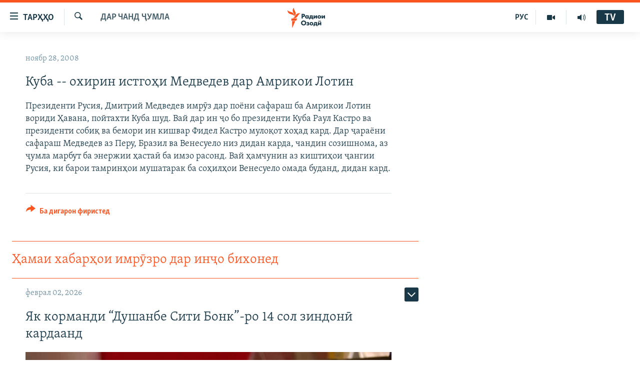

--- FILE ---
content_type: text/html; charset=utf-8
request_url: https://www.ozodi.org/a/1353928.html
body_size: 28237
content:

<!DOCTYPE html>
<html lang="tg" dir="ltr" class="no-js">
<head>
<link href="/Content/responsive/RFE/tg-TJ/RFE-tg-TJ.css?&amp;av=0.0.0.0&amp;cb=376" rel="stylesheet"/>
<script src="https://tags.ozodi.org/rferl-pangea/prod/utag.sync.js"></script> <script type='text/javascript' src='https://www.youtube.com/iframe_api' async></script>
<link rel="manifest" href="/manifest.json">
<script type="text/javascript">
//a general 'js' detection, must be on top level in <head>, due to CSS performance
document.documentElement.className = "js";
var cacheBuster = "376";
var appBaseUrl = "/";
var imgEnhancerBreakpoints = [0, 144, 256, 408, 650, 1023, 1597];
var isLoggingEnabled = false;
var isPreviewPage = false;
var isLivePreviewPage = false;
if (!isPreviewPage) {
window.RFE = window.RFE || {};
window.RFE.cacheEnabledByParam = window.location.href.indexOf('nocache=1') === -1;
const url = new URL(window.location.href);
const params = new URLSearchParams(url.search);
// Remove the 'nocache' parameter
params.delete('nocache');
// Update the URL without the 'nocache' parameter
url.search = params.toString();
window.history.replaceState(null, '', url.toString());
} else {
window.addEventListener('load', function() {
const links = window.document.links;
for (let i = 0; i < links.length; i++) {
links[i].href = '#';
links[i].target = '_self';
}
})
}
// Iframe & Embed detection
var embedProperties = {};
try {
// Reliable way to check if we are in an iframe.
var isIframe = window.self !== window.top;
embedProperties.is_iframe = isIframe;
if (!isIframe) {
embedProperties.embed_context = "main";
} else {
// We are in an iframe. Let's try to access the parent.
// This access will only fail with strict cross-origin (without document.domain).
var parentLocation = window.top.location;
// The access succeeded. Now we explicitly compare the hostname.
if (window.location.hostname === parentLocation.hostname) {
embedProperties.embed_context = "embed_self";
} else {
// Hostname is different (e.g. different subdomain with document.domain)
embedProperties.embed_context = "embed_cross";
}
// Since the access works, we can safely get the details.
embedProperties.url_parent = parentLocation.href;
embedProperties.title_parent = window.top.document.title;
}
} catch (err) {
// We are in an iframe, and an error occurred, probably due to cross-origin restrictions.
embedProperties.is_iframe = true;
embedProperties.embed_context = "embed_cross";
// We cannot access the properties of window.top.
// `document.referrer` can sometimes provide the URL of the parent page.
// It is not 100% reliable, but it is the best we can do in this situation.
embedProperties.url_parent = document.referrer || null;
embedProperties.title_parent = null; // We can't get to the title in a cross-origin scenario.
}
var pwaEnabled = false;
var swCacheDisabled;
</script>
<meta charset="utf-8" />
<title>Куба -- охирин истгоҳи Медведев дар Амрикои Лотин</title>
<meta name="description" content="Президенти Русия, Дмитрий Медведев имрӯз дар поёни сафараш ба Амрикои Лотин вориди Ҳавана, пойтахти Куба шуд. Вай дар ин ҷо бо президенти Куба Раул Кастро ва президенти собиқ ва бемори ин кишвар Фидел Кастро мулоқот хоҳад кард. Дар ҷараёни сафараш Медведев аз Перу, Бразил ва Венесуело низ дидан..." />
<meta name="keywords" content="Дар чанд ҷумла" />
<meta name="viewport" content="width=device-width, initial-scale=1.0" />
<meta http-equiv="X-UA-Compatible" content="IE=edge" />
<meta name="robots" content="max-image-preview:large"><meta property="fb:pages" content="174906359256843" /> <meta name="yandex-verification" content="5dc03567353abd09" />
<link href="https://www.ozodi.org/a/1353928.html" rel="canonical" />
<meta name="apple-mobile-web-app-title" content="РАО/РО" />
<meta name="apple-mobile-web-app-status-bar-style" content="black" />
<meta name="apple-itunes-app" content="app-id=1448678370, app-argument=//1353928.ltr" />
<meta content="Куба -- охирин истгоҳи Медведев дар Амрикои Лотин" property="og:title" />
<meta content="Президенти Русия, Дмитрий Медведев имрӯз дар поёни сафараш ба Амрикои Лотин вориди Ҳавана, пойтахти Куба шуд. Вай дар ин ҷо бо президенти Куба Раул Кастро ва президенти собиқ ва бемори ин кишвар Фидел Кастро мулоқот хоҳад кард. Дар ҷараёни сафараш Медведев аз Перу, Бразил ва Венесуело низ дидан..." property="og:description" />
<meta content="article" property="og:type" />
<meta content="https://www.ozodi.org/a/1353928.html" property="og:url" />
<meta content="Радиои Озодӣ" property="og:site_name" />
<meta content="https://www.facebook.com/radio.ozodi" property="article:publisher" />
<meta content="https://www.ozodi.org/Content/responsive/RFE/tg-TJ/img/top_logo_news.png" property="og:image" />
<meta content="1200" property="og:image:width" />
<meta content="675" property="og:image:height" />
<meta content="Рамзи сомона" property="og:image:alt" />
<meta content="210773346019074" property="fb:app_id" />
<meta content="summary_large_image" name="twitter:card" />
<meta content="@RadioiOzodi" name="twitter:site" />
<meta content="https://www.ozodi.org/Content/responsive/RFE/tg-TJ/img/top_logo_news.png" name="twitter:image" />
<meta content="Куба -- охирин истгоҳи Медведев дар Амрикои Лотин" name="twitter:title" />
<meta content="Президенти Русия, Дмитрий Медведев имрӯз дар поёни сафараш ба Амрикои Лотин вориди Ҳавана, пойтахти Куба шуд. Вай дар ин ҷо бо президенти Куба Раул Кастро ва президенти собиқ ва бемори ин кишвар Фидел Кастро мулоқот хоҳад кард. Дар ҷараёни сафараш Медведев аз Перу, Бразил ва Венесуело низ дидан..." name="twitter:description" />
<link rel="amphtml" href="https://www.ozodi.org/amp/1353928.html" />
<script type="application/ld+json">{"articleSection":"Дар чанд ҷумла","isAccessibleForFree":true,"headline":"Куба -- охирин истгоҳи Медведев дар Амрикои Лотин","inLanguage":"tg-TJ","keywords":"Дар чанд ҷумла","author":{"@type":"Person","name":"РАО/РО"},"datePublished":"2008-11-28 07:35:14Z","dateModified":"2008-11-28 07:35:14Z","publisher":{"logo":{"width":512,"height":220,"@type":"ImageObject","url":"https://www.ozodi.org/Content/responsive/RFE/tg-TJ/img/logo.png"},"@type":"NewsMediaOrganization","url":"https://www.ozodi.org","sameAs":["http://facebook.com/radio.ozodi","http://www.youtube.com/user/Ozodivideo","https://www.instagram.com/radioiozodi/?hl=en","https://twitter.com/RadioiOzodi","https://t.me/radioozodi"],"name":"Радиои Озодӣ","alternateName":"Радиои Озодӣ"},"@context":"https://schema.org","@type":"NewsArticle","mainEntityOfPage":"https://www.ozodi.org/a/1353928.html","url":"https://www.ozodi.org/a/1353928.html","description":"Президенти Русия, Дмитрий Медведев имрӯз дар поёни сафараш ба Амрикои Лотин вориди Ҳавана, пойтахти Куба шуд. Вай дар ин ҷо бо президенти Куба Раул Кастро ва президенти собиқ ва бемори ин кишвар Фидел Кастро мулоқот хоҳад кард. Дар ҷараёни сафараш Медведев аз Перу, Бразил ва Венесуело низ дидан...","image":{"width":1080,"height":608,"@type":"ImageObject","url":"https://gdb.rferl.org/00000000-0000-0000-0000-000000000000_w1080_h608.gif"},"name":"Куба -- охирин истгоҳи Медведев дар Амрикои Лотин"}</script>
<script src="/Scripts/responsive/infographics.b?v=dVbZ-Cza7s4UoO3BqYSZdbxQZVF4BOLP5EfYDs4kqEo1&amp;av=0.0.0.0&amp;cb=376"></script>
<script src="/Scripts/responsive/loader.b?v=C-JLefdHQ4ECvt5x4bMsJCTq2VRkcN8JUkP-IB-DzAI1&amp;av=0.0.0.0&amp;cb=376"></script>
<link rel="icon" type="image/svg+xml" href="/Content/responsive/RFE/img/webApp/favicon.svg" />
<link rel="alternate icon" href="/Content/responsive/RFE/img/webApp/favicon.ico" />
<link rel="mask-icon" color="#ea6903" href="/Content/responsive/RFE/img/webApp/favicon_safari.svg" />
<link rel="apple-touch-icon" sizes="152x152" href="/Content/responsive/RFE/img/webApp/ico-152x152.png" />
<link rel="apple-touch-icon" sizes="144x144" href="/Content/responsive/RFE/img/webApp/ico-144x144.png" />
<link rel="apple-touch-icon" sizes="114x114" href="/Content/responsive/RFE/img/webApp/ico-114x114.png" />
<link rel="apple-touch-icon" sizes="72x72" href="/Content/responsive/RFE/img/webApp/ico-72x72.png" />
<link rel="apple-touch-icon-precomposed" href="/Content/responsive/RFE/img/webApp/ico-57x57.png" />
<link rel="icon" sizes="192x192" href="/Content/responsive/RFE/img/webApp/ico-192x192.png" />
<link rel="icon" sizes="128x128" href="/Content/responsive/RFE/img/webApp/ico-128x128.png" />
<meta name="msapplication-TileColor" content="#ffffff" />
<meta name="msapplication-TileImage" content="/Content/responsive/RFE/img/webApp/ico-144x144.png" />
<link rel="preload" href="/Content/responsive/fonts/Skolar-Lt_Cyrl_v2.4.woff" type="font/woff" as="font" crossorigin="anonymous" />
<link rel="preload" href="/Content/responsive/fonts/SkolarSans-Cn-Bd_LatnCyrl_v2.3.woff" type="font/woff" as="font" crossorigin="anonymous" />
<link rel="alternate" type="application/rss+xml" title="RFE/RL - Top Stories [RSS]" href="/api/" />
<link rel="sitemap" type="application/rss+xml" href="/sitemap.xml" />
<script type="text/javascript">
var analyticsData = Object.assign(embedProperties, {url:"https://www.ozodi.org/a/1353928.html",property_id:"422",article_uid:"1353928",page_title:"Куба -- охирин истгоҳи Медведев дар Амрикои Лотин",page_type:"article",content_type:"article",subcontent_type:"article",last_modified:"2008-11-28 07:35:14Z",pub_datetime:"2008-11-28 07:35:14Z",section:"дар чанд ҷумла",english_section:"news",byline:"",categories:"news",domain:"www.ozodi.org",language:"Tajik",language_service:"RFERL Tajik",platform:"web",copied:"no",copied_article:"",copied_title:"",runs_js:"Yes",cms_release:"8.45.0.0.376",enviro_type:"prod",slug:"",entity:"RFE",short_language_service:"TAJ",platform_short:"W",page_name:"Куба -- охирин истгоҳи Медведев дар Амрикои Лотин"});
// Push Analytics data as GTM message (without "event" attribute and before GTM initialization)
window.dataLayer = window.dataLayer || [];
window.dataLayer.push(analyticsData);
</script>
<script type="text/javascript" data-cookiecategory="analytics">
var gtmEventObject = {event: 'page_meta_ready'};window.dataLayer = window.dataLayer || [];window.dataLayer.push(gtmEventObject);
var renderGtm = "true";
if (renderGtm === "true") {
(function(w,d,s,l,i){w[l]=w[l]||[];w[l].push({'gtm.start':new Date().getTime(),event:'gtm.js'});var f=d.getElementsByTagName(s)[0],j=d.createElement(s),dl=l!='dataLayer'?'&l='+l:'';j.async=true;j.src='//www.googletagmanager.com/gtm.js?id='+i+dl;f.parentNode.insertBefore(j,f);})(window,document,'script','dataLayer','GTM-WXZBPZ');
}
</script>
</head>
<body class=" nav-no-loaded cc_theme pg-arch arch-news nojs-images ">
<noscript><iframe src="https://www.googletagmanager.com/ns.html?id=GTM-WXZBPZ" height="0" width="0" style="display:none;visibility:hidden"></iframe></noscript> <script type="text/javascript" data-cookiecategory="analytics">
var gtmEventObject = {event: 'page_meta_ready'};window.dataLayer = window.dataLayer || [];window.dataLayer.push(gtmEventObject);
var renderGtm = "true";
if (renderGtm === "true") {
(function(w,d,s,l,i){w[l]=w[l]||[];w[l].push({'gtm.start':new Date().getTime(),event:'gtm.js'});var f=d.getElementsByTagName(s)[0],j=d.createElement(s),dl=l!='dataLayer'?'&l='+l:'';j.async=true;j.src='//www.googletagmanager.com/gtm.js?id='+i+dl;f.parentNode.insertBefore(j,f);})(window,document,'script','dataLayer','GTM-WXZBPZ');
}
</script>
<!--Analytics tag js version start-->
<script type="text/javascript" data-cookiecategory="analytics">
var utag_data = Object.assign({}, analyticsData, {pub_year:"2008",pub_month:"11",pub_day:"28",pub_hour:"07",pub_weekday:"Friday"});
if(typeof(TealiumTagFrom)==='function' && typeof(TealiumTagSearchKeyword)==='function') {
var utag_from=TealiumTagFrom();var utag_searchKeyword=TealiumTagSearchKeyword();
if(utag_searchKeyword!=null && utag_searchKeyword!=='' && utag_data["search_keyword"]==null) utag_data["search_keyword"]=utag_searchKeyword;if(utag_from!=null && utag_from!=='') utag_data["from"]=TealiumTagFrom();}
if(window.top!== window.self&&utag_data.page_type==="snippet"){utag_data.page_type = 'iframe';}
try{if(window.top!==window.self&&window.self.location.hostname===window.top.location.hostname){utag_data.platform = 'self-embed';utag_data.platform_short = 'se';}}catch(e){if(window.top!==window.self&&window.self.location.search.includes("platformType=self-embed")){utag_data.platform = 'cross-promo';utag_data.platform_short = 'cp';}}
(function(a,b,c,d){ a="https://tags.ozodi.org/rferl-pangea/prod/utag.js"; b=document;c="script";d=b.createElement(c);d.src=a;d.type="text/java"+c;d.async=true; a=b.getElementsByTagName(c)[0];a.parentNode.insertBefore(d,a); })();
</script>
<!--Analytics tag js version end-->
<!-- Analytics tag management NoScript -->
<noscript>
<img style="position: absolute; border: none;" src="https://ssc.ozodi.org/b/ss/bbgprod,bbgentityrferl/1/G.4--NS/1948445920?pageName=rfe%3ataj%3aw%3aarticle%3a%d0%9a%d1%83%d0%b1%d0%b0%20--%20%d0%be%d1%85%d0%b8%d1%80%d0%b8%d0%bd%20%d0%b8%d1%81%d1%82%d0%b3%d0%be%d2%b3%d0%b8%20%d0%9c%d0%b5%d0%b4%d0%b2%d0%b5%d0%b4%d0%b5%d0%b2%20%d0%b4%d0%b0%d1%80%20%d0%90%d0%bc%d1%80%d0%b8%d0%ba%d0%be%d0%b8%20%d0%9b%d0%be%d1%82%d0%b8%d0%bd&amp;c6=%d0%9a%d1%83%d0%b1%d0%b0%20--%20%d0%be%d1%85%d0%b8%d1%80%d0%b8%d0%bd%20%d0%b8%d1%81%d1%82%d0%b3%d0%be%d2%b3%d0%b8%20%d0%9c%d0%b5%d0%b4%d0%b2%d0%b5%d0%b4%d0%b5%d0%b2%20%d0%b4%d0%b0%d1%80%20%d0%90%d0%bc%d1%80%d0%b8%d0%ba%d0%be%d0%b8%20%d0%9b%d0%be%d1%82%d0%b8%d0%bd&amp;v36=8.45.0.0.376&amp;v6=D=c6&amp;g=https%3a%2f%2fwww.ozodi.org%2fa%2f1353928.html&amp;c1=D=g&amp;v1=D=g&amp;events=event1,event52&amp;c16=rferl%20tajik&amp;v16=D=c16&amp;c5=news&amp;v5=D=c5&amp;ch=%d0%94%d0%b0%d1%80%20%d1%87%d0%b0%d0%bd%d0%b4%20%d2%b7%d1%83%d0%bc%d0%bb%d0%b0&amp;c15=tajik&amp;v15=D=c15&amp;c4=article&amp;v4=D=c4&amp;c14=1353928&amp;v14=D=c14&amp;v20=no&amp;c17=web&amp;v17=D=c17&amp;mcorgid=518abc7455e462b97f000101%40adobeorg&amp;server=www.ozodi.org&amp;pageType=D=c4&amp;ns=bbg&amp;v29=D=server&amp;v25=rfe&amp;v30=422&amp;v105=D=User-Agent " alt="analytics" width="1" height="1" /></noscript>
<!-- End of Analytics tag management NoScript -->
<!--*** Accessibility links - For ScreenReaders only ***-->
<section>
<div class="sr-only">
<h2>Пайвандҳои дастрасӣ</h2>
<ul>
<li><a href="#content" data-disable-smooth-scroll="1">Ҷаҳиш ба мояи аслӣ</a></li>
<li><a href="#navigation" data-disable-smooth-scroll="1">Ҷаҳиш ба феҳристи аслӣ</a></li>
<li><a href="#txtHeaderSearch" data-disable-smooth-scroll="1">Ҷаҳиш ба ҷустор</a></li>
</ul>
</div>
</section>
<div dir="ltr">
<div id="page">
<aside>
<div class="c-lightbox overlay-modal">
<div class="c-lightbox__intro">
<h2 class="c-lightbox__intro-title"></h2>
<button class="btn btn--rounded c-lightbox__btn c-lightbox__intro-next" title="Баъдӣ">
<span class="ico ico--rounded ico-chevron-forward"></span>
<span class="sr-only">Баъдӣ</span>
</button>
</div>
<div class="c-lightbox__nav">
<button class="btn btn--rounded c-lightbox__btn c-lightbox__btn--close" title="Пӯшонед">
<span class="ico ico--rounded ico-close"></span>
<span class="sr-only">Пӯшонед</span>
</button>
<button class="btn btn--rounded c-lightbox__btn c-lightbox__btn--prev" title="Пешӣ">
<span class="ico ico--rounded ico-chevron-backward"></span>
<span class="sr-only">Пешӣ</span>
</button>
<button class="btn btn--rounded c-lightbox__btn c-lightbox__btn--next" title="Баъдӣ">
<span class="ico ico--rounded ico-chevron-forward"></span>
<span class="sr-only">Баъдӣ</span>
</button>
</div>
<div class="c-lightbox__content-wrap">
<figure class="c-lightbox__content">
<span class="c-spinner c-spinner--lightbox">
<img src="/Content/responsive/img/player-spinner.png"
alt="лутфан мунтазир бошед "
title="лутфан мунтазир бошед " />
</span>
<div class="c-lightbox__img">
<div class="thumb">
<img src="" alt="" />
</div>
</div>
<figcaption>
<div class="c-lightbox__info c-lightbox__info--foot">
<span class="c-lightbox__counter"></span>
<span class="caption c-lightbox__caption"></span>
</div>
</figcaption>
</figure>
</div>
<div class="hidden">
<div class="content-advisory__box content-advisory__box--lightbox">
<span class="content-advisory__box-text">Тасвир саҳнаҳое дорад, ки шояд барои дигарон нофорам бошанд.</span>
<button class="btn btn--transparent content-advisory__box-btn m-t-md" value="text" type="button">
<span class="btn__text">
Пардабардорӣ
</span>
</button>
</div>
</div>
</div>
<div class="ctc-message pos-fix">
<div class="ctc-message__inner">Тор нусхагирӣ шуд</div>
</div>
</aside>
<div class="hdr-20 hdr-20--big">
<div class="hdr-20__inner">
<div class="hdr-20__max pos-rel">
<div class="hdr-20__side hdr-20__side--primary d-flex">
<label data-for="main-menu-ctrl" data-switcher-trigger="true" data-switch-target="main-menu-ctrl" class="burger hdr-trigger pos-rel trans-trigger" data-trans-evt="click" data-trans-id="menu">
<span class="ico ico-close hdr-trigger__ico hdr-trigger__ico--close burger__ico burger__ico--close"></span>
<span class="ico ico-menu hdr-trigger__ico hdr-trigger__ico--open burger__ico burger__ico--open"></span>
<span class="burger__label">ТАРҲҲО</span>
</label>
<div class="menu-pnl pos-fix trans-target" data-switch-target="main-menu-ctrl" data-trans-id="menu">
<div class="menu-pnl__inner">
<nav class="main-nav menu-pnl__item menu-pnl__item--first">
<ul class="main-nav__list accordeon" data-analytics-tales="false" data-promo-name="link" data-location-name="nav,secnav">
<li class="main-nav__item accordeon__item" data-switch-target="menu-item-3142">
<label class="main-nav__item-name main-nav__item-name--label accordeon__control-label" data-switcher-trigger="true" data-for="menu-item-3142">
Гӯшаҳо
<span class="ico ico-chevron-down main-nav__chev"></span>
</label>
<div class="main-nav__sub-list">
<a class="main-nav__item-name main-nav__item-name--link main-nav__item-name--sub" href="/z/542" title="Сиёсат" data-item-name="politics" >Сиёсат</a>
<a class="main-nav__item-name main-nav__item-name--link main-nav__item-name--sub" href="/z/543" title="Иқтисод" data-item-name="economics" >Иқтисод</a>
<a class="main-nav__item-name main-nav__item-name--link main-nav__item-name--sub" href="/z/16829" title="Ҷомеа" data-item-name="society" >Ҷомеа</a>
<a class="main-nav__item-name main-nav__item-name--link main-nav__item-name--sub" href="/z/23154" title="Қазияи &quot;Крокус&quot;" data-item-name="moscow-attack" >Қазияи &quot;Крокус&quot;</a>
<a class="main-nav__item-name main-nav__item-name--link main-nav__item-name--sub" href="/z/3537" title="Осиёи Марказӣ" data-item-name="central_asia" >Осиёи Марказӣ</a>
<a class="main-nav__item-name main-nav__item-name--link main-nav__item-name--sub" href="/z/545" title="Фарҳанг" data-item-name="culture" >Фарҳанг</a>
<a class="main-nav__item-name main-nav__item-name--link main-nav__item-name--sub" href="/z/17632" title="Меҳмони Озодӣ" data-item-name="guest-of-ozodi" >Меҳмони Озодӣ</a>
<a class="main-nav__item-name main-nav__item-name--link main-nav__item-name--sub" href="/z/562" title="Варзиш" data-item-name="Sports" >Варзиш</a>
</div>
</li>
<li class="main-nav__item">
<a class="main-nav__item-name main-nav__item-name--link" href="/freetalk" title="Гапи Озод" data-item-name="gapi-ozod" >Гапи Озод</a>
</li>
<li class="main-nav__item">
<a class="main-nav__item-name main-nav__item-name--link" href="/migrantslife" title="Рӯзгори муҳоҷир" data-item-name="migrantslife" >Рӯзгори муҳоҷир</a>
</li>
<li class="main-nav__item">
<a class="main-nav__item-name main-nav__item-name--link" href="/hellosister" title="Салом, хоҳар" data-item-name="hellosister" >Салом, хоҳар</a>
</li>
<li class="main-nav__item">
<a class="main-nav__item-name main-nav__item-name--link" href="/investigation" title="Таҳқиқот" data-item-name="investigation" >Таҳқиқот</a>
</li>
<li class="main-nav__item">
<a class="main-nav__item-name main-nav__item-name--link" href="/z/22610" title="Ҷанг дар Украина" data-item-name="ukraine-war" >Ҷанг дар Украина</a>
</li>
<li class="main-nav__item accordeon__item" data-switch-target="menu-item-3160">
<label class="main-nav__item-name main-nav__item-name--label accordeon__control-label" data-switcher-trigger="true" data-for="menu-item-3160">
Назари мардум
<span class="ico ico-chevron-down main-nav__chev"></span>
</label>
<div class="main-nav__sub-list">
<a class="main-nav__item-name main-nav__item-name--link main-nav__item-name--sub" href="/z/2673" title="Блогистон" data-item-name="Blogistan" >Блогистон</a>
<a class="main-nav__item-name main-nav__item-name--link main-nav__item-name--sub" href="/z/21718" title="Озодӣ Онлайн" data-item-name="ozodi-online" >Озодӣ Онлайн</a>
</div>
</li>
<li class="main-nav__item accordeon__item" data-switch-target="menu-item-3161">
<label class="main-nav__item-name main-nav__item-name--label accordeon__control-label" data-switcher-trigger="true" data-for="menu-item-3161">
Чандрасонаӣ
<span class="ico ico-chevron-down main-nav__chev"></span>
</label>
<div class="main-nav__sub-list">
<a class="main-nav__item-name main-nav__item-name--link main-nav__item-name--sub" href="/z/643" title="Видео" data-item-name="video_report" >Видео</a>
<a class="main-nav__item-name main-nav__item-name--link main-nav__item-name--sub" href="/z/16875" title="Нигористон" data-item-name="photo-gallery" >Нигористон</a>
<a class="main-nav__item-name main-nav__item-name--link main-nav__item-name--sub" href="/z/17274" title="Гузоришҳои радиоӣ" data-item-name="radio-reports" >Гузоришҳои радиоӣ</a>
</div>
</li>
<li class="main-nav__item">
<a class="main-nav__item-name main-nav__item-name--link" href="/ozodi-lists" title="Рӯйхатҳо" data-item-name="ozodi-lists" >Рӯйхатҳо</a>
</li>
<li class="main-nav__item">
<a class="main-nav__item-name main-nav__item-name--link" href="/z/23080" title="Китобҳои Озодӣ" data-item-name="books" >Китобҳои Озодӣ</a>
</li>
</ul>
</nav>
<div class="menu-pnl__item">
<a href="https://rus.ozodi.org" class="menu-pnl__item-link" alt="Русский">Русский</a>
</div>
<div class="menu-pnl__item menu-pnl__item--social">
<h5 class="menu-pnl__sub-head">Пайгирӣ кунед </h5>
<a href="https://news.google.com/publications/CAAqBwgKMOiFhAEwv7sO?hl=ru&amp;gl=RU&amp;ceid=RU%3Aru" title="Моро дар Google News пайгирӣ кунед" data-analytics-text="follow_on_google_news" class="btn btn--rounded btn--social-inverted menu-pnl__btn js-social-btn btn-g-news" target="_blank" rel="noopener">
<span class="ico ico-google-news ico--rounded"></span>
</a>
<a href="http://facebook.com/radio.ozodi" title="Моро дар Facebook пайгирӣ кунед" data-analytics-text="follow_on_facebook" class="btn btn--rounded btn--social-inverted menu-pnl__btn js-social-btn btn-facebook" target="_blank" rel="noopener">
<span class="ico ico-facebook-alt ico--rounded"></span>
</a>
<a href="http://www.youtube.com/user/Ozodivideo" title="Моро дар Youtube пайгирӣ кунед" data-analytics-text="follow_on_youtube" class="btn btn--rounded btn--social-inverted menu-pnl__btn js-social-btn btn-youtube" target="_blank" rel="noopener">
<span class="ico ico-youtube ico--rounded"></span>
</a>
<a href="https://www.instagram.com/radioiozodi/?hl=en" title="Моро дар Инстаграм пайгирӣ кунед" data-analytics-text="follow_on_instagram" class="btn btn--rounded btn--social-inverted menu-pnl__btn js-social-btn btn-instagram" target="_blank" rel="noopener">
<span class="ico ico-instagram ico--rounded"></span>
</a>
<a href="https://twitter.com/RadioiOzodi" title="Моро дар Twitter пайгирӣ кунед" data-analytics-text="follow_on_twitter" class="btn btn--rounded btn--social-inverted menu-pnl__btn js-social-btn btn-twitter" target="_blank" rel="noopener">
<span class="ico ico-twitter ico--rounded"></span>
</a>
<a href="https://t.me/radioozodi" title="Моро дар Telegram пайгирӣ кунед" data-analytics-text="follow_on_telegram" class="btn btn--rounded btn--social-inverted menu-pnl__btn js-social-btn btn-telegram" target="_blank" rel="noopener">
<span class="ico ico-telegram ico--rounded"></span>
</a>
</div>
<div class="menu-pnl__item">
<a href="/navigation/allsites" class="menu-pnl__item-link">
<span class="ico ico-languages "></span>
Ҳамаи сомонаҳои RFE/RL
</a>
</div>
</div>
</div>
<label data-for="top-search-ctrl" data-switcher-trigger="true" data-switch-target="top-search-ctrl" class="top-srch-trigger hdr-trigger">
<span class="ico ico-close hdr-trigger__ico hdr-trigger__ico--close top-srch-trigger__ico top-srch-trigger__ico--close"></span>
<span class="ico ico-search hdr-trigger__ico hdr-trigger__ico--open top-srch-trigger__ico top-srch-trigger__ico--open"></span>
</label>
<div class="srch-top srch-top--in-header" data-switch-target="top-search-ctrl">
<div class="container">
<form action="/s" class="srch-top__form srch-top__form--in-header" id="form-topSearchHeader" method="get" role="search"><label for="txtHeaderSearch" class="sr-only">Ҷустуҷӯ</label>
<input type="text" id="txtHeaderSearch" name="k" placeholder="Ҷустуҷӯи матн ..." accesskey="s" value="" class="srch-top__input analyticstag-event" onkeydown="if (event.keyCode === 13) { FireAnalyticsTagEventOnSearch('search', $dom.get('#txtHeaderSearch')[0].value) }" />
<button title="Ҷустуҷӯ" type="submit" class="btn btn--top-srch analyticstag-event" onclick="FireAnalyticsTagEventOnSearch('search', $dom.get('#txtHeaderSearch')[0].value) ">
<span class="ico ico-search"></span>
</button></form>
</div>
</div>
<a href="/" class="main-logo-link">
<img src="/Content/responsive/RFE/tg-TJ/img/logo-compact.svg?cb=376" class="main-logo main-logo--comp" alt="Рамзи сомона">
<img src="/Content/responsive/RFE/tg-TJ/img/logo.svg?cb=376" class="main-logo main-logo--big" alt="Рамзи сомона">
</a>
</div>
<div class="hdr-20__side hdr-20__side--secondary d-flex">
<a href="/radio/programs" title="Шунавед" class="hdr-20__secondary-item" data-item-name="audio">
<span class="ico ico-audio hdr-20__secondary-icon"></span>
</a>
<a href="https://www.youtube.com/user/Ozodivideo" title="YouTube" class="hdr-20__secondary-item" data-item-name="video">
<span class="ico ico-video hdr-20__secondary-icon"></span>
</a>
<a href="https://rus.ozodi.org" title="РУС" class="hdr-20__secondary-item hdr-20__secondary-item--lang" data-item-name="satellite">
РУС
</a>
<a href="/s" title="Ҷустуҷӯ" class="hdr-20__secondary-item hdr-20__secondary-item--search" data-item-name="search">
<span class="ico ico-search hdr-20__secondary-icon hdr-20__secondary-icon--search"></span>
</a>
<div class="hdr-20__secondary-item live-b-drop">
<div class="live-b-drop__off">
<a href="/live" class="live-b-drop__link" title="TV" data-item-name="live">
<span class="badge badge--live-btn badge--live-btn-off">
TV
</span>
</a>
</div>
<div class="live-b-drop__on hidden">
<label data-for="live-ctrl" data-switcher-trigger="true" data-switch-target="live-ctrl" class="live-b-drop__label pos-rel">
<span class="badge badge--live badge--live-btn">
TV
</span>
<span class="ico ico-close live-b-drop__label-ico live-b-drop__label-ico--close"></span>
</label>
<div class="live-b-drop__panel" id="targetLivePanelDiv" data-switch-target="live-ctrl"></div>
</div>
</div>
<div class="srch-bottom">
<form action="/s" class="srch-bottom__form d-flex" id="form-bottomSearch" method="get" role="search"><label for="txtSearch" class="sr-only">Ҷустуҷӯ</label>
<input type="search" id="txtSearch" name="k" placeholder="Ҷустуҷӯи матн ..." accesskey="s" value="" class="srch-bottom__input analyticstag-event" onkeydown="if (event.keyCode === 13) { FireAnalyticsTagEventOnSearch('search', $dom.get('#txtSearch')[0].value) }" />
<button title="Ҷустуҷӯ" type="submit" class="btn btn--bottom-srch analyticstag-event" onclick="FireAnalyticsTagEventOnSearch('search', $dom.get('#txtSearch')[0].value) ">
<span class="ico ico-search"></span>
</button></form>
</div>
</div>
<img src="/Content/responsive/RFE/tg-TJ/img/logo-print.gif?cb=376" class="logo-print" loading="lazy" alt="Рамзи сомона">
<img src="/Content/responsive/RFE/tg-TJ/img/logo-print_color.png?cb=376" class="logo-print logo-print--color" loading="lazy" alt="Рамзи сомона">
</div>
</div>
</div>
<script>
if (document.body.className.indexOf('pg-home') > -1) {
var nav2In = document.querySelector('.hdr-20__inner');
var nav2Sec = document.querySelector('.hdr-20__side--secondary');
var secStyle = window.getComputedStyle(nav2Sec);
if (nav2In && window.pageYOffset < 150 && secStyle['position'] !== 'fixed') {
nav2In.classList.add('hdr-20__inner--big')
}
}
</script>
<div class="c-hlights c-hlights--breaking c-hlights--no-item" data-hlight-display="mobile,desktop">
<div class="c-hlights__wrap container p-0">
<div class="c-hlights__nav">
<a role="button" href="#" title="Пешӣ">
<span class="ico ico-chevron-backward m-0"></span>
<span class="sr-only">Пешӣ</span>
</a>
<a role="button" href="#" title="Баъдӣ">
<span class="ico ico-chevron-forward m-0"></span>
<span class="sr-only">Баъдӣ</span>
</a>
</div>
<span class="c-hlights__label">
<span class="">Хабари нав</span>
<span class="switcher-trigger">
<label data-for="more-less-1" data-switcher-trigger="true" class="switcher-trigger__label switcher-trigger__label--more p-b-0" title="Бештар">
<span class="ico ico-chevron-down"></span>
</label>
<label data-for="more-less-1" data-switcher-trigger="true" class="switcher-trigger__label switcher-trigger__label--less p-b-0" title="Камтар...">
<span class="ico ico-chevron-up"></span>
</label>
</span>
</span>
<ul class="c-hlights__items switcher-target" data-switch-target="more-less-1">
</ul>
</div>
</div> <div id="content">
<div class="container">
<div class="row">
<div class="col-sm-12 col-md-8">
<div class="news">
<h1 class="pg-title pg-title--move-to-header">
Дар чанд ҷумла
</h1>
<div id="newsItems" class="accordeon accordeon--scroll-adjust">
<div class="accordeon__item-wrap">
<div class="news__item news__item--unopenable accordeon__item sticky-btn-parent" data-switcher-opened=true data-switch-target="more-less-1353928" data-article-id="1353928" data-api-id="1353928" data-api-type="1">
<div class="news__item-inner pos-rel">
<div class="publishing-details ">
<div class="published">
<span class="date" >
<time pubdate="pubdate" datetime="2008-11-28T12:35:14+05:00">
ноябр 28, 2008
</time>
</span>
</div>
</div>
<h1 class="title pg-title">
Куба -- охирин истгоҳи Медведев дар Амрикои Лотин
</h1>
<div class="news__buttons news__buttons--main pos-abs">
<button class="btn btn--news btn--news-more pos-abs">
<span class="ico ico-chevron-down"></span>
</button>
<button class="btn btn--news sticky-btn btn--news-less">
<span class="ico ico-close"></span>
</button>
</div>
<div class="wsw accordeon__target">
Президенти Русия, Дмитрий Медведев имрӯз дар поёни сафараш ба Амрикои Лотин вориди Ҳавана, пойтахти Куба шуд. Вай дар ин ҷо бо президенти Куба Раул Кастро ва президенти собиқ ва бемори ин кишвар Фидел Кастро мулоқот хоҳад кард. Дар ҷараёни сафараш Медведев аз Перу, Бразил ва Венесуело низ дидан карда, чандин созишнома, аз ҷумла марбут ба энержии ҳастаӣ ба имзо расонд. Вай ҳамчунин аз киштиҳои ҷангии Русия, ки барои тамринҳои мушатарак ба соҳилҳои Венесуело омада буданд, дидан кард.
</div>
<div class="pos-rel news__read-more">
<label class="news__read-more-label accordeon__control-label pos-abs" data-for="more-less-1353928" data-switcher-trigger="true"></label>
<a class="btn btn--link news__read-more-btn" href="#" title="Идома">
<span class="btn__text">
Идома
</span>
</a>
</div>
<label data-for="more-less-1353928" data-switcher-trigger="true" class="switcher-trigger__label accordeon__control-label news__control-label pos-abs"></label>
</div>
<div class="news__share-outer">
<div class="links">
<p class="buttons link-content-sharing p-0 ">
<button class="btn btn--link btn-content-sharing p-t-0 " id="btnContentSharing" value="text" role="Button" type="" title="имконияти бештари нашр">
<span class="ico ico-share ico--l"></span>
<span class="btn__text ">
Ба дигарон фиристед
</span>
</button>
</p>
<aside class="content-sharing js-content-sharing " role="complementary"
data-share-url="https://www.ozodi.org/a/1353928.html" data-share-title="Куба -- охирин истгоҳи Медведев дар Амрикои Лотин" data-share-text="">
<div class="content-sharing__popover">
<h6 class="content-sharing__title">Ба дигарон фиристед</h6>
<button href="#close" id="btnCloseSharing" class="btn btn--text-like content-sharing__close-btn">
<span class="ico ico-close ico--l"></span>
</button>
<ul class="content-sharing__list">
<li class="content-sharing__item">
<div class="ctc ">
<input type="text" class="ctc__input" readonly="readonly">
<a href="" js-href="https://www.ozodi.org/a/1353928.html" class="content-sharing__link ctc__button">
<span class="ico ico-copy-link ico--rounded ico--s"></span>
<span class="content-sharing__link-text">Линкро нусхабардорӣ кунед</span>
</a>
</div>
</li>
<li class="content-sharing__item">
<a href="https://facebook.com/sharer.php?u=https%3a%2f%2fwww.ozodi.org%2fa%2f1353928.html"
data-analytics-text="share_on_facebook"
title="Facebook" target="_blank"
class="content-sharing__link js-social-btn">
<span class="ico ico-facebook ico--rounded ico--s"></span>
<span class="content-sharing__link-text">Facebook</span>
</a>
</li>
<li class="content-sharing__item">
<a href="https://twitter.com/share?url=https%3a%2f%2fwww.ozodi.org%2fa%2f1353928.html&amp;text=%d0%9a%d1%83%d0%b1%d0%b0+--+%d0%be%d1%85%d0%b8%d1%80%d0%b8%d0%bd+%d0%b8%d1%81%d1%82%d0%b3%d0%be%d2%b3%d0%b8+%d0%9c%d0%b5%d0%b4%d0%b2%d0%b5%d0%b4%d0%b5%d0%b2+%d0%b4%d0%b0%d1%80+%d0%90%d0%bc%d1%80%d0%b8%d0%ba%d0%be%d0%b8+%d0%9b%d0%be%d1%82%d0%b8%d0%bd"
data-analytics-text="share_on_twitter"
title="X (Twitter)" target="_blank"
class="content-sharing__link js-social-btn">
<span class="ico ico-twitter ico--rounded ico--s"></span>
<span class="content-sharing__link-text">X (Twitter)</span>
</a>
</li>
<li class="content-sharing__item">
<a href="mailto:?body=https%3a%2f%2fwww.ozodi.org%2fa%2f1353928.html&amp;subject=Куба -- охирин истгоҳи Медведев дар Амрикои Лотин"
title="Email"
class="content-sharing__link ">
<span class="ico ico-email ico--rounded ico--s"></span>
<span class="content-sharing__link-text">Email</span>
</a>
</li>
</ul>
</div>
</aside>
</div>
</div>
</div>
</div>
<div class="news__item news__item--spacer ">
<h4 class="title news__spacer-title">Ҳамаи хабарҳои имрӯзро дар инҷо бихонед</h4>
</div>
<div class="accordeon__item-wrap">
<div class="news__item news__item--unopenable accordeon__item sticky-btn-parent" data-switch-target="more-less-33666834" data-article-id="33666834" data-api-id="33666834" data-api-type="1">
<div class="news__item-inner pos-rel">
<div class="publishing-details ">
<div class="published">
<span class="date" >
<time pubdate="pubdate" datetime="2026-02-02T18:30:00+05:00">
феврал 02, 2026
</time>
</span>
</div>
</div>
<h1 class="title pg-title">
Як корманди “Душанбе Сити Бонк”-ро 14 сол зиндонӣ кардаанд
</h1>
<div class="cover-media">
<figure class="media-image js-media-expand">
<div class="img-wrap">
<div class="thumb thumb16_9">
<img src="https://gdb.rferl.org/4D9D0AA7-3867-4715-BE1B-63B1D1CCF888_w250_r1_s.jpg" alt="" />
</div>
</div>
</figure>
</div>
<div class="news__buttons news__buttons--main pos-abs">
<button class="btn btn--news btn--news-more pos-abs">
<span class="ico ico-chevron-down"></span>
</button>
<button class="btn btn--news sticky-btn btn--news-less">
<span class="ico ico-close"></span>
</button>
</div>
<div class="wsw accordeon__target">
<p style="text-align: justify;">Додгоҳи ноҳияи Ашт як корманди “Душанбе Сити Бонк”-ро ба тасарруфи садҳо ҳазор доллари ин бонк гунаҳкор дониста, ҷазои сахт додааст.</p><p style="text-align: justify;">Дар баёнияи расмӣ гуфта шудааст, ки яке аз инкассаторҳо дар камтар аз як ҳафта, яъне аз 25-уми июн то 30-юми июни соли 2025, бештар аз се миллиону 250 ҳазор сомонӣ ё бештар аз 270 ҳазор доллари бонкро зоҳиран барои муомила ва гирифтани суд дар биржаҳои “Универсал трейдинг” ва “Крантон груп” истифода кардаву аз даст додааст.</p><p style="text-align: justify;">Додгоҳи ноҳияи Ашт аз ин корманди бонк М.Ҷ.З. ном бурда, гуфтааст, ӯ бо ин “кирдори худ ба “Душанбе сити бонк” зарари махсусан калони моддӣ расонид.”</p><p style="text-align: justify;">Дар муҳокима, ки рӯзи 16-уми январи имсол сурат гирифтааст, корманди акнун собиқи бонкро барои аз худ кардани пули бонк ба 14 сол зиндони низомаш сахт маҳкум кардаанд.</p><p style="text-align: justify;">Назари муттаҳам ба ҷиноят маълум нест.</p><p style="text-align: justify;">Баъд аз раҳоӣ ин ҷавони 32-сола ҳақ надорад, то 5 сол дар ягон муассисаи молӣ ва ё бонк кор кунад.</p><p style="text-align: justify;">Дар бораи ифтитоҳи парванда ба зидди ин ҷавон Вазорати корҳои дохилии Тоҷикистон моҳи июли соли 2025 хабар дода, гуфта буд, ки ӯ аз терминалҳои ноҳияи Ашт се миллиону ҳафтод ҳазор сомонии нақдро гирифта, на ба ҳисоби “Душанбе Сити Бонк”, балки ба ҳисоби худ гузаронда, ба бонк зарари бузурги молӣ расонидааст.</p>
</div>
<div class="pos-rel news__read-more">
<label class="news__read-more-label accordeon__control-label pos-abs" data-for="more-less-33666834" data-switcher-trigger="true"></label>
<a class="btn btn--link news__read-more-btn" href="#" title="Идома">
<span class="btn__text">
Идома
</span>
</a>
</div>
<label data-for="more-less-33666834" data-switcher-trigger="true" class="switcher-trigger__label accordeon__control-label news__control-label pos-abs"></label>
</div>
<div class="news__share-outer">
<div class="links">
<p class="buttons link-content-sharing p-0 ">
<button class="btn btn--link btn-content-sharing p-t-0 " id="btnContentSharing" value="text" role="Button" type="" title="имконияти бештари нашр">
<span class="ico ico-share ico--l"></span>
<span class="btn__text ">
Ба дигарон фиристед
</span>
</button>
</p>
<aside class="content-sharing js-content-sharing " role="complementary"
data-share-url="/a/yak-kormandi-dushanbe-siti-bonkro-14-sol-zindoni-kardaand/33666834.html" data-share-title="Як корманди “Душанбе Сити Бонк”-ро 14 сол зиндонӣ кардаанд" data-share-text="">
<div class="content-sharing__popover">
<h6 class="content-sharing__title">Ба дигарон фиристед</h6>
<button href="#close" id="btnCloseSharing" class="btn btn--text-like content-sharing__close-btn">
<span class="ico ico-close ico--l"></span>
</button>
<ul class="content-sharing__list">
<li class="content-sharing__item">
<div class="ctc ">
<input type="text" class="ctc__input" readonly="readonly">
<a href="" js-href="/a/yak-kormandi-dushanbe-siti-bonkro-14-sol-zindoni-kardaand/33666834.html" class="content-sharing__link ctc__button">
<span class="ico ico-copy-link ico--rounded ico--s"></span>
<span class="content-sharing__link-text">Линкро нусхабардорӣ кунед</span>
</a>
</div>
</li>
<li class="content-sharing__item">
<a href="https://facebook.com/sharer.php?u=%2fa%2fyak-kormandi-dushanbe-siti-bonkro-14-sol-zindoni-kardaand%2f33666834.html"
data-analytics-text="share_on_facebook"
title="Facebook" target="_blank"
class="content-sharing__link js-social-btn">
<span class="ico ico-facebook ico--rounded ico--s"></span>
<span class="content-sharing__link-text">Facebook</span>
</a>
</li>
<li class="content-sharing__item">
<a href="https://twitter.com/share?url=%2fa%2fyak-kormandi-dushanbe-siti-bonkro-14-sol-zindoni-kardaand%2f33666834.html&amp;text=%d0%af%d0%ba+%d0%ba%d0%be%d1%80%d0%bc%d0%b0%d0%bd%d0%b4%d0%b8+%e2%80%9c%d0%94%d1%83%d1%88%d0%b0%d0%bd%d0%b1%d0%b5+%d0%a1%d0%b8%d1%82%d0%b8+%d0%91%d0%be%d0%bd%d0%ba%e2%80%9d-%d1%80%d0%be+14+%d1%81%d0%be%d0%bb+%d0%b7%d0%b8%d0%bd%d0%b4%d0%be%d0%bd%d3%a3+%d0%ba%d0%b0%d1%80%d0%b4%d0%b0%d0%b0%d0%bd%d0%b4"
data-analytics-text="share_on_twitter"
title="X (Twitter)" target="_blank"
class="content-sharing__link js-social-btn">
<span class="ico ico-twitter ico--rounded ico--s"></span>
<span class="content-sharing__link-text">X (Twitter)</span>
</a>
</li>
<li class="content-sharing__item">
<a href="mailto:?body=%2fa%2fyak-kormandi-dushanbe-siti-bonkro-14-sol-zindoni-kardaand%2f33666834.html&amp;subject=Як корманди “Душанбе Сити Бонк”-ро 14 сол зиндонӣ кардаанд"
title="Email"
class="content-sharing__link ">
<span class="ico ico-email ico--rounded ico--s"></span>
<span class="content-sharing__link-text">Email</span>
</a>
</li>
</ul>
</div>
</aside>
</div>
</div>
</div>
</div>
<div class="accordeon__item-wrap">
<div class="news__item news__item--unopenable accordeon__item sticky-btn-parent" data-switch-target="more-less-33666830" data-article-id="33666830" data-api-id="33666830" data-api-type="1">
<div class="news__item-inner pos-rel">
<div class="publishing-details ">
<div class="published">
<span class="date" >
<time pubdate="pubdate" datetime="2026-02-02T17:08:43+05:00">
феврал 02, 2026
</time>
</span>
</div>
<div class="links">
<ul class="links__list">
<li class="links__item">
<a class="links__item-link" href="/author/алишер-зарифӣ/-mptqv" title="Алишер Зарифӣ">Алишер Зарифӣ</a>
</li>
</ul>
</div>
</div>
<h1 class="title pg-title">
Афзоиши нархи об ва хидматрасониҳои дигар дар Тоҷикистон
</h1>
<div class="cover-media">
<figure class="media-image js-media-expand">
<div class="img-wrap">
<div class="thumb thumb16_9">
<img src="https://gdb.rferl.org/fda6b9c0-49a2-4d76-2fda-08ddd95ee523_cx13_cy26_cw53_w250_r1_s.png" alt="Акс аз бойгонӣ" />
</div>
</div>
<figcaption>
<span class="caption">Акс аз бойгонӣ</span>
</figcaption>
</figure>
</div>
<div class="news__buttons news__buttons--main pos-abs">
<button class="btn btn--news btn--news-more pos-abs">
<span class="ico ico-chevron-down"></span>
</button>
<button class="btn btn--news sticky-btn btn--news-less">
<span class="ico ico-close"></span>
</button>
</div>
<div class="wsw accordeon__target">
<p style="text-align: justify;">Нархи об ва хидматрасониҳои дигари коммуналӣ дар Тоҷикистон боло рафтааст.</p><p style="text-align: justify;">Раиси Кумитаи хоҷагии манзилию коммуналӣ рӯзи 2-юми феврал дар нишасти хабарӣ гуфт, аз якуми январ нархи об ва хадамоти дигар барои мардум 15 ва корхонаҳо 30 дарсад афзуд.</p><p style="text-align: justify;">Ба иттилои Ҷамшед Табарзода, арзиши як метри мукааб об барои аҳолӣ, ки 1 сомониву 30 дирам буд, акнун ба 1 сомониву 50 дирам расидааст.</p><p style="text-align: justify;">Барои касоне, ки дастгоҳи ҳисоби об надоранд, арзиши об барои ҳар узви оила (аз 6-моҳа боло) ба ҳисоби миёна 8 сомониву 10 дирам таъйин шудааст.</p><p style="text-align: justify;">Боло рафтани нархи об дар ҳолест, ки бахше аз сокинони Тоҷикистон аз мушкили дастрасӣ ба об нигаронӣ доранд. Сокинон дар бисёре аз деҳаҳо маҷбуранд, аз дурии чанд километр ба хонаашон об кашонанд ва ё аз мошинҳо об харанд.</p><p style="text-align: justify;">Мақомоти Тоҷикистон барои ҳалли мушкили об дар ҷаҳон ба Созмони Милал пешниҳодҳо фиристода, дар Душанбе чанд нишасти бузург гузаронидаанд. Бо вуҷуди ин, то ҳол беш аз 30 дарсади аҳолӣ дар дохили кишвар ба оби ошомиданӣ таъмин набудаанд.</p>
</div>
<div class="pos-rel news__read-more">
<label class="news__read-more-label accordeon__control-label pos-abs" data-for="more-less-33666830" data-switcher-trigger="true"></label>
<a class="btn btn--link news__read-more-btn" href="#" title="Идома">
<span class="btn__text">
Идома
</span>
</a>
</div>
<label data-for="more-less-33666830" data-switcher-trigger="true" class="switcher-trigger__label accordeon__control-label news__control-label pos-abs"></label>
</div>
<div class="news__share-outer">
<div class="links">
<p class="buttons link-content-sharing p-0 ">
<button class="btn btn--link btn-content-sharing p-t-0 " id="btnContentSharing" value="text" role="Button" type="" title="имконияти бештари нашр">
<span class="ico ico-share ico--l"></span>
<span class="btn__text ">
Ба дигарон фиристед
</span>
</button>
</p>
<aside class="content-sharing js-content-sharing " role="complementary"
data-share-url="/a/afzoishi-narkhi-ob-va-khidmatrasonihoi-digar-dar-tojikiston/33666830.html" data-share-title="Афзоиши нархи об ва хидматрасониҳои дигар дар Тоҷикистон" data-share-text="">
<div class="content-sharing__popover">
<h6 class="content-sharing__title">Ба дигарон фиристед</h6>
<button href="#close" id="btnCloseSharing" class="btn btn--text-like content-sharing__close-btn">
<span class="ico ico-close ico--l"></span>
</button>
<ul class="content-sharing__list">
<li class="content-sharing__item">
<div class="ctc ">
<input type="text" class="ctc__input" readonly="readonly">
<a href="" js-href="/a/afzoishi-narkhi-ob-va-khidmatrasonihoi-digar-dar-tojikiston/33666830.html" class="content-sharing__link ctc__button">
<span class="ico ico-copy-link ico--rounded ico--s"></span>
<span class="content-sharing__link-text">Линкро нусхабардорӣ кунед</span>
</a>
</div>
</li>
<li class="content-sharing__item">
<a href="https://facebook.com/sharer.php?u=%2fa%2fafzoishi-narkhi-ob-va-khidmatrasonihoi-digar-dar-tojikiston%2f33666830.html"
data-analytics-text="share_on_facebook"
title="Facebook" target="_blank"
class="content-sharing__link js-social-btn">
<span class="ico ico-facebook ico--rounded ico--s"></span>
<span class="content-sharing__link-text">Facebook</span>
</a>
</li>
<li class="content-sharing__item">
<a href="https://twitter.com/share?url=%2fa%2fafzoishi-narkhi-ob-va-khidmatrasonihoi-digar-dar-tojikiston%2f33666830.html&amp;text=%d0%90%d1%84%d0%b7%d0%be%d0%b8%d1%88%d0%b8+%d0%bd%d0%b0%d1%80%d1%85%d0%b8+%d0%be%d0%b1+%d0%b2%d0%b0+%d1%85%d0%b8%d0%b4%d0%bc%d0%b0%d1%82%d1%80%d0%b0%d1%81%d0%be%d0%bd%d0%b8%d2%b3%d0%be%d0%b8+%d0%b4%d0%b8%d0%b3%d0%b0%d1%80+%d0%b4%d0%b0%d1%80+%d0%a2%d0%be%d2%b7%d0%b8%d0%ba%d0%b8%d1%81%d1%82%d0%be%d0%bd"
data-analytics-text="share_on_twitter"
title="X (Twitter)" target="_blank"
class="content-sharing__link js-social-btn">
<span class="ico ico-twitter ico--rounded ico--s"></span>
<span class="content-sharing__link-text">X (Twitter)</span>
</a>
</li>
<li class="content-sharing__item">
<a href="mailto:?body=%2fa%2fafzoishi-narkhi-ob-va-khidmatrasonihoi-digar-dar-tojikiston%2f33666830.html&amp;subject=Афзоиши нархи об ва хидматрасониҳои дигар дар Тоҷикистон"
title="Email"
class="content-sharing__link ">
<span class="ico ico-email ico--rounded ico--s"></span>
<span class="content-sharing__link-text">Email</span>
</a>
</li>
</ul>
</div>
</aside>
</div>
</div>
</div>
</div>
<div class="accordeon__item-wrap">
<div class="news__item news__item--unopenable accordeon__item sticky-btn-parent" data-switch-target="more-less-33666579" data-article-id="33666579" data-api-id="33666579" data-api-type="1">
<div class="news__item-inner pos-rel">
<div class="publishing-details ">
<div class="published">
<span class="date" >
<time pubdate="pubdate" datetime="2026-02-02T11:19:37+05:00">
феврал 02, 2026
</time>
</span>
</div>
</div>
<h1 class="title pg-title">
Ҳамлаҳои Русия дар Украина ҷони 17 танро гирифт
</h1>
<div class="cover-media">
<figure class="media-image js-media-expand">
<div class="img-wrap">
<div class="thumb thumb16_9">
<img src="https://gdb.rferl.org/8afd976d-e35f-49f0-28e8-08de3be37656_w250_r1_s.jpg" alt="Паҳбоди русӣ дар Днепропетровск дар наздикии як автобуси мусофирбар бархӯрд, ки бар асари он 15 нафар кушта шуданд. " />
</div>
</div>
<figcaption>
<span class="caption">Паҳбоди русӣ дар Днепропетровск дар наздикии як автобуси мусофирбар бархӯрд, ки бар асари он 15 нафар кушта шуданд. </span>
</figcaption>
</figure>
</div>
<div class="news__buttons news__buttons--main pos-abs">
<button class="btn btn--news btn--news-more pos-abs">
<span class="ico ico-chevron-down"></span>
</button>
<button class="btn btn--news sticky-btn btn--news-less">
<span class="ico ico-close"></span>
</button>
</div>
<div class="wsw accordeon__target">
<p>Мақомот дар Украина мегӯянд, ки рӯзи якуми феврал дастикам 17 нафар дар ду ҳамлаи ҷудогонаи Русия дар минтақаи Днепропетровск дар ҷануби Украина кушта шуданд. </p><p>Ба гуфтаи мақомот, 15 нафар пас аз он кушта шуданд, ки як паҳбоди русӣ дар наздикии як автобус дар минтақаи Павлоград бархӯрд.</p><p>Ду нафари дигар бар асари бархӯрди як паҳбод ба як хонаи шахсӣ дар маркази Днепропетровск кушта шуданд.</p><p>Дар ҳамин ҳол, мақомоти Украина гуфтанд, ки дар ҳамлаи Русия ба як зоишгоҳ дар шаҳри Запороже дастикам шаш нафар захмӣ шуданд.</p><p>Ин ҳамлаҳо дар ҳоле аст, ки интизор меравад даври нави гуфтугӯҳо байни Киев ва Маскав дар ҳафтаи ҷорӣ оғоз шавад.</p><p>Владимир Зеленский, раисҷумҳури Украина гуфтааст, ки ин даври гуфтугӯҳо рӯзҳои 4-5 январ дар шаҳри Дубайи Имороти Муттаҳидаи Араб баргузор хоҳад шуд.</p>
</div>
<div class="pos-rel news__read-more">
<label class="news__read-more-label accordeon__control-label pos-abs" data-for="more-less-33666579" data-switcher-trigger="true"></label>
<a class="btn btn--link news__read-more-btn" href="#" title="Идома">
<span class="btn__text">
Идома
</span>
</a>
</div>
<label data-for="more-less-33666579" data-switcher-trigger="true" class="switcher-trigger__label accordeon__control-label news__control-label pos-abs"></label>
</div>
<div class="news__share-outer">
<div class="links">
<p class="buttons link-content-sharing p-0 ">
<button class="btn btn--link btn-content-sharing p-t-0 " id="btnContentSharing" value="text" role="Button" type="" title="имконияти бештари нашр">
<span class="ico ico-share ico--l"></span>
<span class="btn__text ">
Ба дигарон фиристед
</span>
</button>
</p>
<aside class="content-sharing js-content-sharing " role="complementary"
data-share-url="/a/hamlahoi-rusiya-dar-ukraina-joni-17-tanro-girift/33666579.html" data-share-title="Ҳамлаҳои Русия дар Украина ҷони 17 танро гирифт" data-share-text="">
<div class="content-sharing__popover">
<h6 class="content-sharing__title">Ба дигарон фиристед</h6>
<button href="#close" id="btnCloseSharing" class="btn btn--text-like content-sharing__close-btn">
<span class="ico ico-close ico--l"></span>
</button>
<ul class="content-sharing__list">
<li class="content-sharing__item">
<div class="ctc ">
<input type="text" class="ctc__input" readonly="readonly">
<a href="" js-href="/a/hamlahoi-rusiya-dar-ukraina-joni-17-tanro-girift/33666579.html" class="content-sharing__link ctc__button">
<span class="ico ico-copy-link ico--rounded ico--s"></span>
<span class="content-sharing__link-text">Линкро нусхабардорӣ кунед</span>
</a>
</div>
</li>
<li class="content-sharing__item">
<a href="https://facebook.com/sharer.php?u=%2fa%2fhamlahoi-rusiya-dar-ukraina-joni-17-tanro-girift%2f33666579.html"
data-analytics-text="share_on_facebook"
title="Facebook" target="_blank"
class="content-sharing__link js-social-btn">
<span class="ico ico-facebook ico--rounded ico--s"></span>
<span class="content-sharing__link-text">Facebook</span>
</a>
</li>
<li class="content-sharing__item">
<a href="https://twitter.com/share?url=%2fa%2fhamlahoi-rusiya-dar-ukraina-joni-17-tanro-girift%2f33666579.html&amp;text=%d2%b2%d0%b0%d0%bc%d0%bb%d0%b0%d2%b3%d0%be%d0%b8+%d0%a0%d1%83%d1%81%d0%b8%d1%8f+%d0%b4%d0%b0%d1%80+%d0%a3%d0%ba%d1%80%d0%b0%d0%b8%d0%bd%d0%b0+%d2%b7%d0%be%d0%bd%d0%b8+17+%d1%82%d0%b0%d0%bd%d1%80%d0%be+%d0%b3%d0%b8%d1%80%d0%b8%d1%84%d1%82"
data-analytics-text="share_on_twitter"
title="X (Twitter)" target="_blank"
class="content-sharing__link js-social-btn">
<span class="ico ico-twitter ico--rounded ico--s"></span>
<span class="content-sharing__link-text">X (Twitter)</span>
</a>
</li>
<li class="content-sharing__item">
<a href="mailto:?body=%2fa%2fhamlahoi-rusiya-dar-ukraina-joni-17-tanro-girift%2f33666579.html&amp;subject=Ҳамлаҳои Русия дар Украина ҷони 17 танро гирифт"
title="Email"
class="content-sharing__link ">
<span class="ico ico-email ico--rounded ico--s"></span>
<span class="content-sharing__link-text">Email</span>
</a>
</li>
</ul>
</div>
</aside>
</div>
</div>
</div>
</div>
<div class="accordeon__item-wrap">
<div class="news__item news__item--unopenable accordeon__item sticky-btn-parent" data-switch-target="more-less-33666545" data-article-id="33666545" data-api-id="33666545" data-api-type="1">
<div class="news__item-inner pos-rel">
<div class="publishing-details ">
<div class="published">
<span class="date" >
<time pubdate="pubdate" datetime="2026-02-02T09:21:10+05:00">
феврал 02, 2026
</time>
</span>
</div>
</div>
<h1 class="title pg-title">
Ихроҷи зиёда аз 600 донишҷӯи тоҷик аз Русия
</h1>
<div class="cover-media">
<figure class="media-image js-media-expand">
<div class="img-wrap">
<div class="thumb thumb16_9">
<img src="https://gdb.rferl.org/01000000-0aff-0242-7276-08dc9c2cec90_w250_r1_s.jpg" alt="Акс аз бойгонӣ." />
</div>
</div>
<figcaption>
<span class="caption">Акс аз бойгонӣ.</span>
</figcaption>
</figure>
</div>
<div class="news__buttons news__buttons--main pos-abs">
<button class="btn btn--news btn--news-more pos-abs">
<span class="ico ico-chevron-down"></span>
</button>
<button class="btn btn--news sticky-btn btn--news-less">
<span class="ico ico-close"></span>
</button>
</div>
<div class="wsw accordeon__target">
<p>Соли 2025 қариб 600 донишҷӯи тоҷикро аз Русия ихроҷ кардаанд. Ба гуфтаи Лутфия Абдулхолиқзода, муовини вазири маориф ва илми Тоҷикистон, ин донишҷӯёни рондашуда дар донишгоҳҳои кишвар таҳсилро давом доданд.</p><p>Лутфия Абдулхолиқзода охири ҳафтаи гузашта зимни нишасти хабарӣ гуфт, моҳи ноябри соли 2025 дар нишасти ҳайатҳои Тоҷикистон ва Русия масъалаи ихроҷи донишҷӯёни тоҷик аз Русия баррасӣ шуд ва иҷозаи бозгашти 730 донишҷӯ ба даст омад. </p><p>Инҳо донишҷӯёне будаанд, ки давоми ду соли ахир аз Русия ихроҷ шуда буданд. Лутфия Абдулхолиқзода гуфт, онҳо ба Русия ҳуҷҷатҳое пешниҳод карданд, ки нишон медиҳад, 730 донишҷӯ беасос хориҷ шудаанд. Баъди ин ба гуфтаи муовини вазир, Русия гуфтааст, 730 нафарро қабул мекунанд, вале аллакай қисми зиёди ин донишҷӯён &quot;нахостанд ба Русия баргарданд&quot;. </p><p>Солҳои ахир шикоят аз мушкил шудани вуруди донишҷӯён ба ҳудуди Русия зиёд шудааст. Аксаран донишҷӯёни тоҷик ҳангоми бозгашт аз таътил ба Русия ё марзро гузашта наметавонистанд ё ба донишгоҳ роҳ намеёфтанд. Мақомоти кишвар гуфта буданд, Русия сабаби рондани донишҷӯёнро шарҳ намедиҳад.</p>
</div>
<div class="pos-rel news__read-more">
<label class="news__read-more-label accordeon__control-label pos-abs" data-for="more-less-33666545" data-switcher-trigger="true"></label>
<a class="btn btn--link news__read-more-btn" href="#" title="Идома">
<span class="btn__text">
Идома
</span>
</a>
</div>
<label data-for="more-less-33666545" data-switcher-trigger="true" class="switcher-trigger__label accordeon__control-label news__control-label pos-abs"></label>
</div>
<div class="news__share-outer">
<div class="links">
<p class="buttons link-content-sharing p-0 ">
<button class="btn btn--link btn-content-sharing p-t-0 " id="btnContentSharing" value="text" role="Button" type="" title="имконияти бештари нашр">
<span class="ico ico-share ico--l"></span>
<span class="btn__text ">
Ба дигарон фиристед
</span>
</button>
</p>
<aside class="content-sharing js-content-sharing " role="complementary"
data-share-url="/a/ikhroji-ziyoda-az-600-donishjui-tojik-az-rusiya/33666545.html" data-share-title="Ихроҷи зиёда аз 600 донишҷӯи тоҷик аз Русия " data-share-text="">
<div class="content-sharing__popover">
<h6 class="content-sharing__title">Ба дигарон фиристед</h6>
<button href="#close" id="btnCloseSharing" class="btn btn--text-like content-sharing__close-btn">
<span class="ico ico-close ico--l"></span>
</button>
<ul class="content-sharing__list">
<li class="content-sharing__item">
<div class="ctc ">
<input type="text" class="ctc__input" readonly="readonly">
<a href="" js-href="/a/ikhroji-ziyoda-az-600-donishjui-tojik-az-rusiya/33666545.html" class="content-sharing__link ctc__button">
<span class="ico ico-copy-link ico--rounded ico--s"></span>
<span class="content-sharing__link-text">Линкро нусхабардорӣ кунед</span>
</a>
</div>
</li>
<li class="content-sharing__item">
<a href="https://facebook.com/sharer.php?u=%2fa%2fikhroji-ziyoda-az-600-donishjui-tojik-az-rusiya%2f33666545.html"
data-analytics-text="share_on_facebook"
title="Facebook" target="_blank"
class="content-sharing__link js-social-btn">
<span class="ico ico-facebook ico--rounded ico--s"></span>
<span class="content-sharing__link-text">Facebook</span>
</a>
</li>
<li class="content-sharing__item">
<a href="https://twitter.com/share?url=%2fa%2fikhroji-ziyoda-az-600-donishjui-tojik-az-rusiya%2f33666545.html&amp;text=%d0%98%d1%85%d1%80%d0%be%d2%b7%d0%b8+%d0%b7%d0%b8%d1%91%d0%b4%d0%b0+%d0%b0%d0%b7+600+%d0%b4%d0%be%d0%bd%d0%b8%d1%88%d2%b7%d3%af%d0%b8+%d1%82%d0%be%d2%b7%d0%b8%d0%ba+%d0%b0%d0%b7+%d0%a0%d1%83%d1%81%d0%b8%d1%8f+"
data-analytics-text="share_on_twitter"
title="X (Twitter)" target="_blank"
class="content-sharing__link js-social-btn">
<span class="ico ico-twitter ico--rounded ico--s"></span>
<span class="content-sharing__link-text">X (Twitter)</span>
</a>
</li>
<li class="content-sharing__item">
<a href="mailto:?body=%2fa%2fikhroji-ziyoda-az-600-donishjui-tojik-az-rusiya%2f33666545.html&amp;subject=Ихроҷи зиёда аз 600 донишҷӯи тоҷик аз Русия "
title="Email"
class="content-sharing__link ">
<span class="ico ico-email ico--rounded ico--s"></span>
<span class="content-sharing__link-text">Email</span>
</a>
</li>
</ul>
</div>
</aside>
</div>
</div>
</div>
</div>
<div class="accordeon__item-wrap">
<div class="news__item news__item--unopenable accordeon__item sticky-btn-parent" data-switch-target="more-less-33666543" data-article-id="33666543" data-api-id="33666543" data-api-type="1">
<div class="news__item-inner pos-rel">
<div class="publishing-details ">
<div class="published">
<span class="date" >
<time pubdate="pubdate" datetime="2026-02-02T09:09:30+05:00">
феврал 02, 2026
</time>
</span>
</div>
</div>
<h1 class="title pg-title">
Тоҷикистон содироти барқро ба хориҷ зиёд кардааст
</h1>
<div class="cover-media">
<figure class="media-image js-media-expand">
<div class="img-wrap">
<div class="thumb thumb16_9">
<img src="https://gdb.rferl.org/641a5905-06b1-46a1-8c85-b99cd88c6c33_w250_r1_s.jpg" alt="Акс аз бойгонӣ." />
</div>
</div>
<figcaption>
<span class="caption">Акс аз бойгонӣ.</span>
</figcaption>
</figure>
</div>
<div class="news__buttons news__buttons--main pos-abs">
<button class="btn btn--news btn--news-more pos-abs">
<span class="ico ico-chevron-down"></span>
</button>
<button class="btn btn--news sticky-btn btn--news-less">
<span class="ico ico-close"></span>
</button>
</div>
<div class="wsw accordeon__target">
<p>Вазорати энергетика ва захираҳои об мегӯяд, ки соли 2025 Тоҷикистон содироти барқ ба хориҷи кишварро қариб якуним миллиард киловат соат ё 37 дарсад зиёд кардааст.</p><p>Ин дар ҳолест, ки дар бештари шаҳру ноҳияҳои Тоҷикистон аз моҳи сентябр лимит ё маҳдудияти реҷаи интиқоли барқ ҷорӣ шудааст. </p><p>Далер Ҷумъа, вазири энергетика ва захираҳои оби Тоҷиктстон 29-уми январ дар нишасти хабарӣ гуфт, соли гузашта Тоҷикистон ба хориҷ 5,3 миллиард киловат соат барқ содир кардааст.</p><p>Аз ҷумла, ба Афғонистон 1,7 миллиард киловат соат, ба Узбекистон 894,7 миллион киловат соат ва ба Қирғизистон 11,5 миллион киловат соат. Вазорат мегӯяд, ки беш аз 90 дарсади барқи содиротӣ дар моҳҳои апрел-сентябр, дар даврае, ки воридоти об ба обанбор зиёд аст, сурат мегирад. </p><p>Тибқи омори расмӣ, соли гузашта Тоҷикистон аз Узбекистон ва Қирғизистон 2,7 миллиард киловат соат барқ ворид кардааст.</p><p>Интиқоли барқ ба хориҷ дар шароите, ки мардуми Тоҷикистон бо маҳдудият барқ мегиранд, интиқодҳоро ба миён овардааст. Феълан сокинони деҳоти Тоҷикистон шабонарӯз то 6-8 соат барқ мегиранд. </p>
</div>
<div class="pos-rel news__read-more">
<label class="news__read-more-label accordeon__control-label pos-abs" data-for="more-less-33666543" data-switcher-trigger="true"></label>
<a class="btn btn--link news__read-more-btn" href="#" title="Идома">
<span class="btn__text">
Идома
</span>
</a>
</div>
<label data-for="more-less-33666543" data-switcher-trigger="true" class="switcher-trigger__label accordeon__control-label news__control-label pos-abs"></label>
</div>
<div class="news__share-outer">
<div class="links">
<p class="buttons link-content-sharing p-0 ">
<button class="btn btn--link btn-content-sharing p-t-0 " id="btnContentSharing" value="text" role="Button" type="" title="имконияти бештари нашр">
<span class="ico ico-share ico--l"></span>
<span class="btn__text ">
Ба дигарон фиристед
</span>
</button>
</p>
<aside class="content-sharing js-content-sharing " role="complementary"
data-share-url="/a/33666543.html" data-share-title="Тоҷикистон содироти барқро ба хориҷ зиёд кардааст" data-share-text="">
<div class="content-sharing__popover">
<h6 class="content-sharing__title">Ба дигарон фиристед</h6>
<button href="#close" id="btnCloseSharing" class="btn btn--text-like content-sharing__close-btn">
<span class="ico ico-close ico--l"></span>
</button>
<ul class="content-sharing__list">
<li class="content-sharing__item">
<div class="ctc ">
<input type="text" class="ctc__input" readonly="readonly">
<a href="" js-href="/a/33666543.html" class="content-sharing__link ctc__button">
<span class="ico ico-copy-link ico--rounded ico--s"></span>
<span class="content-sharing__link-text">Линкро нусхабардорӣ кунед</span>
</a>
</div>
</li>
<li class="content-sharing__item">
<a href="https://facebook.com/sharer.php?u=%2fa%2f33666543.html"
data-analytics-text="share_on_facebook"
title="Facebook" target="_blank"
class="content-sharing__link js-social-btn">
<span class="ico ico-facebook ico--rounded ico--s"></span>
<span class="content-sharing__link-text">Facebook</span>
</a>
</li>
<li class="content-sharing__item">
<a href="https://twitter.com/share?url=%2fa%2f33666543.html&amp;text=%d0%a2%d0%be%d2%b7%d0%b8%d0%ba%d0%b8%d1%81%d1%82%d0%be%d0%bd+%d1%81%d0%be%d0%b4%d0%b8%d1%80%d0%be%d1%82%d0%b8+%d0%b1%d0%b0%d1%80%d2%9b%d1%80%d0%be+%d0%b1%d0%b0+%d1%85%d0%be%d1%80%d0%b8%d2%b7+%d0%b7%d0%b8%d1%91%d0%b4+%d0%ba%d0%b0%d1%80%d0%b4%d0%b0%d0%b0%d1%81%d1%82"
data-analytics-text="share_on_twitter"
title="X (Twitter)" target="_blank"
class="content-sharing__link js-social-btn">
<span class="ico ico-twitter ico--rounded ico--s"></span>
<span class="content-sharing__link-text">X (Twitter)</span>
</a>
</li>
<li class="content-sharing__item">
<a href="mailto:?body=%2fa%2f33666543.html&amp;subject=Тоҷикистон содироти барқро ба хориҷ зиёд кардааст"
title="Email"
class="content-sharing__link ">
<span class="ico ico-email ico--rounded ico--s"></span>
<span class="content-sharing__link-text">Email</span>
</a>
</li>
</ul>
</div>
</aside>
</div>
</div>
</div>
</div>
<div class="accordeon__item-wrap">
<div class="news__item news__item--unopenable accordeon__item sticky-btn-parent" data-switch-target="more-less-33666114" data-article-id="33666114" data-api-id="33666114" data-api-type="1">
<div class="news__item-inner pos-rel">
<div class="publishing-details ">
<div class="published">
<span class="date" >
<time pubdate="pubdate" datetime="2026-02-01T19:26:28+05:00">
феврал 01, 2026
</time>
</span>
</div>
</div>
<h1 class="title pg-title">
Мақомоти Покистон мегӯянд, 145 ҷангҷӯро дар Балучистон куштанд
</h1>
<div class="cover-media">
<figure class="media-image js-media-expand">
<div class="img-wrap">
<div class="thumb thumb16_9">
<img src="https://gdb.rferl.org/176c3bb6-c0a8-45a4-fe32-08de3bed1b26_w250_r1_s.jpg" alt="PAKISTAN-ELECTION/BALUCHISTAN" />
</div>
</div>
<figcaption>
<span class="caption">PAKISTAN-ELECTION/BALUCHISTAN</span>
</figcaption>
</figure>
</div>
<div class="news__buttons news__buttons--main pos-abs">
<button class="btn btn--news btn--news-more pos-abs">
<span class="ico ico-chevron-down"></span>
</button>
<button class="btn btn--news sticky-btn btn--news-less">
<span class="ico ico-close"></span>
</button>
</div>
<div class="wsw accordeon__target">
<p style="text-align: justify;"><strong>Мақомоти Покистон рӯзи якшанбе гуфтанд, дар ҷараёни як амалиёти низомии 40-соата дар вилояти Балучистон 145 ҷангҷӯро куштанд.</strong></p><p style="text-align: justify;">Даргириҳо пас аз силсилаи ҳамлаҳои ҳамоҳангшудаи ҷудоиталабони балуч оғоз шуд, ки дар онҳо даҳҳо нафар ҷон доданд. Сарфароз Буғтӣ, намояндаи ҳукумати ин вилояти ҳаммарз бо Эрон ва Афғонистон гуфт, ки дар ҳамлаҳои ҷангҷӯён 17 маъмури неруҳои интизомӣ ва 31 ғайринизомӣ кушта шудаанд. </p><p style="text-align: justify;">Ба гуфтаи мақомот, ҳамлагарон дар либоси мулкӣ вориди шифохонаву мактаб ва бозорҳо шуда, ба сӯи мардум оташ кушодаанд ва аз сокинон ҳамчун &quot;сипари инсонӣ&quot; истифода бурдаанд.</p><p style="text-align: justify;">Масъулияти ин ҳамлаҳоро гурӯҳи мамнӯи &quot;Артиши озодибахши Балучистон&quot; ба уҳда гирифт. Ин гурӯҳ иддао кард, ки 84 сарбози Покистонро куштааст. Аммо артиши Покистон ин иддаоро рад карда, гуфт, ки низомиёни кишвар ҳамлаҳоро рафъ карданд ва иҷоза надоданд, ки ягон иншооти стратегӣ, ё шаҳр ба дасти ҷангҷӯён афтад.</p><p style="text-align: justify;">Вазорати дифои Покистон мегӯяд, ҷангҷӯён бештар коргарон ва табақаҳои камбизоатро ҳадаф қарор медиҳанд. Артиши Покистон ин ҳамлаҳоро кори дасти ҷангҷӯёни таҳти ҳимояти Ҳинд хонд, аммо Деҳлӣ ин иттиҳомро &quot;беасос&quot; хонда, рад кард. </p><p style="text-align: justify;">Вилояти Балучистон, ки бузургтарин ва камбизоаттарин минтақаи Покистон аст, даҳсолаҳо боз шоҳиди шӯришҳои ҷудоихоҳон мешавад. Онҳо талаб доранд, ки ҳиссаи бештари даромад аз ҳисоби манобеи табиии вилоят ба худи балучҳо дода шавад.</p>
</div>
<div class="pos-rel news__read-more">
<label class="news__read-more-label accordeon__control-label pos-abs" data-for="more-less-33666114" data-switcher-trigger="true"></label>
<a class="btn btn--link news__read-more-btn" href="#" title="Идома">
<span class="btn__text">
Идома
</span>
</a>
</div>
<label data-for="more-less-33666114" data-switcher-trigger="true" class="switcher-trigger__label accordeon__control-label news__control-label pos-abs"></label>
</div>
<div class="news__share-outer">
<div class="links">
<p class="buttons link-content-sharing p-0 ">
<button class="btn btn--link btn-content-sharing p-t-0 " id="btnContentSharing" value="text" role="Button" type="" title="имконияти бештари нашр">
<span class="ico ico-share ico--l"></span>
<span class="btn__text ">
Ба дигарон фиристед
</span>
</button>
</p>
<aside class="content-sharing js-content-sharing " role="complementary"
data-share-url="/a/33666114.html" data-share-title="Мақомоти Покистон мегӯянд, 145 ҷангҷӯро дар Балучистон куштанд" data-share-text="">
<div class="content-sharing__popover">
<h6 class="content-sharing__title">Ба дигарон фиристед</h6>
<button href="#close" id="btnCloseSharing" class="btn btn--text-like content-sharing__close-btn">
<span class="ico ico-close ico--l"></span>
</button>
<ul class="content-sharing__list">
<li class="content-sharing__item">
<div class="ctc ">
<input type="text" class="ctc__input" readonly="readonly">
<a href="" js-href="/a/33666114.html" class="content-sharing__link ctc__button">
<span class="ico ico-copy-link ico--rounded ico--s"></span>
<span class="content-sharing__link-text">Линкро нусхабардорӣ кунед</span>
</a>
</div>
</li>
<li class="content-sharing__item">
<a href="https://facebook.com/sharer.php?u=%2fa%2f33666114.html"
data-analytics-text="share_on_facebook"
title="Facebook" target="_blank"
class="content-sharing__link js-social-btn">
<span class="ico ico-facebook ico--rounded ico--s"></span>
<span class="content-sharing__link-text">Facebook</span>
</a>
</li>
<li class="content-sharing__item">
<a href="https://twitter.com/share?url=%2fa%2f33666114.html&amp;text=%d0%9c%d0%b0%d2%9b%d0%be%d0%bc%d0%be%d1%82%d0%b8+%d0%9f%d0%be%d0%ba%d0%b8%d1%81%d1%82%d0%be%d0%bd+%d0%bc%d0%b5%d0%b3%d3%af%d1%8f%d0%bd%d0%b4%2c+145+%d2%b7%d0%b0%d0%bd%d0%b3%d2%b7%d3%af%d1%80%d0%be+%d0%b4%d0%b0%d1%80+%d0%91%d0%b0%d0%bb%d1%83%d1%87%d0%b8%d1%81%d1%82%d0%be%d0%bd+%d0%ba%d1%83%d1%88%d1%82%d0%b0%d0%bd%d0%b4"
data-analytics-text="share_on_twitter"
title="X (Twitter)" target="_blank"
class="content-sharing__link js-social-btn">
<span class="ico ico-twitter ico--rounded ico--s"></span>
<span class="content-sharing__link-text">X (Twitter)</span>
</a>
</li>
<li class="content-sharing__item">
<a href="mailto:?body=%2fa%2f33666114.html&amp;subject=Мақомоти Покистон мегӯянд, 145 ҷангҷӯро дар Балучистон куштанд"
title="Email"
class="content-sharing__link ">
<span class="ico ico-email ico--rounded ico--s"></span>
<span class="content-sharing__link-text">Email</span>
</a>
</li>
</ul>
</div>
</aside>
</div>
</div>
</div>
</div>
<div class="accordeon__item-wrap">
<div class="news__item news__item--unopenable accordeon__item sticky-btn-parent" data-switch-target="more-less-33666082" data-article-id="33666082" data-api-id="33666082" data-api-type="1">
<div class="news__item-inner pos-rel">
<div class="publishing-details ">
<div class="published">
<span class="date" >
<time pubdate="pubdate" datetime="2026-02-01T17:47:05+05:00">
феврал 01, 2026
</time>
</span>
</div>
</div>
<h1 class="title pg-title">
Даври нави музокироти сулҳи Украина дар Абузабӣ сурат мегирад
</h1>
<div class="cover-media">
<figure class="media-image js-media-expand">
<div class="img-wrap">
<div class="thumb thumb16_9">
<img src="https://gdb.rferl.org/6b73e082-067a-4397-28bc-08de3be37656_w250_r1_s.jpg" alt="" />
</div>
</div>
</figure>
</div>
<div class="news__buttons news__buttons--main pos-abs">
<button class="btn btn--news btn--news-more pos-abs">
<span class="ico ico-chevron-down"></span>
</button>
<button class="btn btn--news sticky-btn btn--news-less">
<span class="ico ico-close"></span>
</button>
</div>
<div class="wsw accordeon__target">
<p style="text-align: justify;"><strong>Владимир Зеленский раиси ҷумҳури Украина, хабар дод, ки даври нави музокироти сеҷониба дар бораи поён додан ба ҷанг дар Украина рӯзҳои 4 ва 5-уми феврал дар шаҳри Абузабии Имороти Муттаҳидаи Араб баргузор мешавад.</strong></p><p style="text-align: justify;">Ӯ афзуд, ки ин иттилоро аз ҳайати Украина дар музокирот дарёфт кардааст. Дар паёми Зеленский гуфта нашудааст, ки нишасти Абузабӣ рӯзи 1-уми феврал баргузор шуд ё на. Қаблан тамоми тарафҳо — Русия, Амрико ва Украина тасдиқ карда буданд, ки даври нави музокирот рӯзи якшанбе пешбинӣ шудааст.</p><p style="text-align: justify;">То ҳол паёми Зеленский дар шабакаҳои иҷтимоиро дар мавриди санаи нави музокирот намояндагони Амрико ва Русия шарҳ надодаанд.</p><p style="text-align: justify;">Рӯзи 31-уми январ Кирилл Дмитриев, фиристодаи хоси раиси ҷумҳури Русия дар аёлати Флорида бо ҳайати амрикоӣ, аз ҷумла Стив Уиткофф ва Ҷаред Кушнер, фиристодагони хоси Доналд Трамп мулоқот кард. Тарафҳо гуфтугӯҳоро &quot;самарбахш&quot; ва &quot;созанда&quot; хонданд.</p><p style="text-align: justify;">Даври аввали музокирот бо ҳузури намояндагони Русия, Украина ва Иёлоти Муттаҳида рӯзҳои 23-24-уми январ дар Абузабӣ сурат гирифта буд. Ҷонибҳо аз пешрафт дар гуфтугӯҳо хабар доданд, ҳарчанд эътироф карданд, ки дар масъалаи марзҳо ва қаламравҳои ишғолшудаи Украина ҳанӯз ба созиши ниҳоӣ нарасидаанд.</p>
</div>
<div class="pos-rel news__read-more">
<label class="news__read-more-label accordeon__control-label pos-abs" data-for="more-less-33666082" data-switcher-trigger="true"></label>
<a class="btn btn--link news__read-more-btn" href="#" title="Идома">
<span class="btn__text">
Идома
</span>
</a>
</div>
<label data-for="more-less-33666082" data-switcher-trigger="true" class="switcher-trigger__label accordeon__control-label news__control-label pos-abs"></label>
</div>
<div class="news__share-outer">
<div class="links">
<p class="buttons link-content-sharing p-0 ">
<button class="btn btn--link btn-content-sharing p-t-0 " id="btnContentSharing" value="text" role="Button" type="" title="имконияти бештари нашр">
<span class="ico ico-share ico--l"></span>
<span class="btn__text ">
Ба дигарон фиристед
</span>
</button>
</p>
<aside class="content-sharing js-content-sharing " role="complementary"
data-share-url="/a/33666082.html" data-share-title="Даври нави музокироти сулҳи Украина дар Абузабӣ сурат мегирад" data-share-text="">
<div class="content-sharing__popover">
<h6 class="content-sharing__title">Ба дигарон фиристед</h6>
<button href="#close" id="btnCloseSharing" class="btn btn--text-like content-sharing__close-btn">
<span class="ico ico-close ico--l"></span>
</button>
<ul class="content-sharing__list">
<li class="content-sharing__item">
<div class="ctc ">
<input type="text" class="ctc__input" readonly="readonly">
<a href="" js-href="/a/33666082.html" class="content-sharing__link ctc__button">
<span class="ico ico-copy-link ico--rounded ico--s"></span>
<span class="content-sharing__link-text">Линкро нусхабардорӣ кунед</span>
</a>
</div>
</li>
<li class="content-sharing__item">
<a href="https://facebook.com/sharer.php?u=%2fa%2f33666082.html"
data-analytics-text="share_on_facebook"
title="Facebook" target="_blank"
class="content-sharing__link js-social-btn">
<span class="ico ico-facebook ico--rounded ico--s"></span>
<span class="content-sharing__link-text">Facebook</span>
</a>
</li>
<li class="content-sharing__item">
<a href="https://twitter.com/share?url=%2fa%2f33666082.html&amp;text=%d0%94%d0%b0%d0%b2%d1%80%d0%b8+%d0%bd%d0%b0%d0%b2%d0%b8+%d0%bc%d1%83%d0%b7%d0%be%d0%ba%d0%b8%d1%80%d0%be%d1%82%d0%b8+%d1%81%d1%83%d0%bb%d2%b3%d0%b8+%d0%a3%d0%ba%d1%80%d0%b0%d0%b8%d0%bd%d0%b0+%d0%b4%d0%b0%d1%80+%d0%90%d0%b1%d1%83%d0%b7%d0%b0%d0%b1%d3%a3+%d1%81%d1%83%d1%80%d0%b0%d1%82+%d0%bc%d0%b5%d0%b3%d0%b8%d1%80%d0%b0%d0%b4"
data-analytics-text="share_on_twitter"
title="X (Twitter)" target="_blank"
class="content-sharing__link js-social-btn">
<span class="ico ico-twitter ico--rounded ico--s"></span>
<span class="content-sharing__link-text">X (Twitter)</span>
</a>
</li>
<li class="content-sharing__item">
<a href="mailto:?body=%2fa%2f33666082.html&amp;subject=Даври нави музокироти сулҳи Украина дар Абузабӣ сурат мегирад"
title="Email"
class="content-sharing__link ">
<span class="ico ico-email ico--rounded ico--s"></span>
<span class="content-sharing__link-text">Email</span>
</a>
</li>
</ul>
</div>
</aside>
</div>
</div>
</div>
</div>
<div class="accordeon__item-wrap">
<div class="news__item news__item--unopenable accordeon__item sticky-btn-parent" data-switch-target="more-less-33666004" data-article-id="33666004" data-api-id="33666004" data-api-type="1">
<div class="news__item-inner pos-rel">
<div class="publishing-details ">
<div class="published">
<span class="date" >
<time pubdate="pubdate" datetime="2026-02-01T13:46:35+05:00">
феврал 01, 2026
</time>
</span>
</div>
</div>
<h1 class="title pg-title">
Дуздии панҷ кабӯтар дар Душанбе бо зарари 12 ҳазор долларӣ
</h1>
<div class="cover-media">
<figure class="media-image js-media-expand">
<div class="img-wrap">
<div class="thumb thumb16_9">
<img src="https://gdb.rferl.org/01000000-0aff-0242-91c5-08dbadef57a7_w250_r1_s.jpg" alt="RUSSIA-PIGEONS/" />
</div>
</div>
<figcaption>
<span class="caption">RUSSIA-PIGEONS/</span>
</figcaption>
</figure>
</div>
<div class="news__buttons news__buttons--main pos-abs">
<button class="btn btn--news btn--news-more pos-abs">
<span class="ico ico-chevron-down"></span>
</button>
<button class="btn btn--news sticky-btn btn--news-less">
<span class="ico ico-close"></span>
</button>
</div>
<div class="wsw accordeon__target">
<p style="text-align: justify;"><strong>Вазорати умури дохилии Тоҷикистон аз дуздии ғайриоддие хабар додааст, ки ба гуфтаи вазорат як ноболиғ ва ду ҷавон дар шаҳри Душанбе анҷом додаанд. Сухан дар бораи дуздии 5 кабӯтаре меравад, ки зоҳиран бисёр гаронқиммат ҳастанд. </strong></p><p style="text-align: justify;">Вазорати умури дохилӣ гуфтааст, ҳодиса дар ноҳияи Шоҳмансур ва аввалҳои моҳи январ рух додааст. Як навраси 17-сола ва ду ҷавони 22 ва 25-сола, ба гуфтаи вазорат “пинҳонӣ аз дохили анбори як зани 67-сола 5-адад кабутарро дуздида, аз ҷойи ҳодиса ғайб задаанд. Зарари расонидашуда 12 ҳазору 200-доллари амрикоиро ташкил медиҳад.“</p><p style="text-align: justify;">Номи ҳеч яке аз гумонбарон ба дуздиро набурдаанд ва фақат гуфтаанд, ки ҳар се сокини Душанбе ҳастанд. Маълум нест, зарар фақат аз ҳисоби дуздии кабӯтарон аст ва ё ҳам зиён расондан ба моликияти зан, аз ҷумла вайрон кардани дари анбор, ё чизи дигар, аммо дар Тоҷикистон кабӯтароне ҳастанд, ки қиматашон аз 500 то ба 1000 доллар низ мерасад.</p><p style="text-align: justify;">Аз ҷумла, кабӯтарҳои зебое, ки ба ғайр аз бозигариашон барои зоҳирии зебоашон талабгор доранд. <a href="https://www.ozodi.org/a/1939839.html" target="_blank" class="wsw__a">Дар Тоҷикистон</a> ва кишварҳои ҳамсоя ба мисли Узбекистон ва Афғонистон навъҳои кабӯтарҳои бозигаре ҳастанд, ки дар <a href="https://www.ozodi.org/a/1940800.html" target="_blank" class="wsw__a">осмон рақс мекунанд</a> ва қимате баъзе аз ин кабӯтарҳои нодир дар бозорҳои дохилӣ метавонад аз 500 то 5000 доллар ва ҳатто бештар аз он бошад. Вазорати умури дохилии Тоҷикистон гуфтааст, ки тафтиши парвандаи дуздии кабӯтарон идома дорад.</p><p style="text-align: justify;"><br /></p>
</div>
<div class="pos-rel news__read-more">
<label class="news__read-more-label accordeon__control-label pos-abs" data-for="more-less-33666004" data-switcher-trigger="true"></label>
<a class="btn btn--link news__read-more-btn" href="#" title="Идома">
<span class="btn__text">
Идома
</span>
</a>
</div>
<label data-for="more-less-33666004" data-switcher-trigger="true" class="switcher-trigger__label accordeon__control-label news__control-label pos-abs"></label>
</div>
<div class="news__share-outer">
<div class="links">
<p class="buttons link-content-sharing p-0 ">
<button class="btn btn--link btn-content-sharing p-t-0 " id="btnContentSharing" value="text" role="Button" type="" title="имконияти бештари нашр">
<span class="ico ico-share ico--l"></span>
<span class="btn__text ">
Ба дигарон фиристед
</span>
</button>
</p>
<aside class="content-sharing js-content-sharing " role="complementary"
data-share-url="/a/33666004.html" data-share-title="Дуздии панҷ кабӯтар дар Душанбе бо зарари 12 ҳазор долларӣ" data-share-text="">
<div class="content-sharing__popover">
<h6 class="content-sharing__title">Ба дигарон фиристед</h6>
<button href="#close" id="btnCloseSharing" class="btn btn--text-like content-sharing__close-btn">
<span class="ico ico-close ico--l"></span>
</button>
<ul class="content-sharing__list">
<li class="content-sharing__item">
<div class="ctc ">
<input type="text" class="ctc__input" readonly="readonly">
<a href="" js-href="/a/33666004.html" class="content-sharing__link ctc__button">
<span class="ico ico-copy-link ico--rounded ico--s"></span>
<span class="content-sharing__link-text">Линкро нусхабардорӣ кунед</span>
</a>
</div>
</li>
<li class="content-sharing__item">
<a href="https://facebook.com/sharer.php?u=%2fa%2f33666004.html"
data-analytics-text="share_on_facebook"
title="Facebook" target="_blank"
class="content-sharing__link js-social-btn">
<span class="ico ico-facebook ico--rounded ico--s"></span>
<span class="content-sharing__link-text">Facebook</span>
</a>
</li>
<li class="content-sharing__item">
<a href="https://twitter.com/share?url=%2fa%2f33666004.html&amp;text=%d0%94%d1%83%d0%b7%d0%b4%d0%b8%d0%b8+%d0%bf%d0%b0%d0%bd%d2%b7+%d0%ba%d0%b0%d0%b1%d3%af%d1%82%d0%b0%d1%80+%d0%b4%d0%b0%d1%80+%d0%94%d1%83%d1%88%d0%b0%d0%bd%d0%b1%d0%b5+%d0%b1%d0%be+%d0%b7%d0%b0%d1%80%d0%b0%d1%80%d0%b8+12+%d2%b3%d0%b0%d0%b7%d0%be%d1%80+%d0%b4%d0%be%d0%bb%d0%bb%d0%b0%d1%80%d3%a3"
data-analytics-text="share_on_twitter"
title="X (Twitter)" target="_blank"
class="content-sharing__link js-social-btn">
<span class="ico ico-twitter ico--rounded ico--s"></span>
<span class="content-sharing__link-text">X (Twitter)</span>
</a>
</li>
<li class="content-sharing__item">
<a href="mailto:?body=%2fa%2f33666004.html&amp;subject=Дуздии панҷ кабӯтар дар Душанбе бо зарари 12 ҳазор долларӣ"
title="Email"
class="content-sharing__link ">
<span class="ico ico-email ico--rounded ico--s"></span>
<span class="content-sharing__link-text">Email</span>
</a>
</li>
</ul>
</div>
</aside>
</div>
</div>
</div>
</div>
<div class="accordeon__item-wrap">
<div class="news__item news__item--unopenable accordeon__item sticky-btn-parent" data-switch-target="more-less-33661016" data-article-id="33661016" data-api-id="33661016" data-api-type="1">
<div class="news__item-inner pos-rel">
<div class="publishing-details ">
<div class="published">
<span class="date" >
<time pubdate="pubdate" datetime="2026-02-01T12:57:02+05:00">
феврал 01, 2026
</time>
</span>
</div>
<div class="links">
<ul class="links__list">
<li class="links__item">
<a class="links__item-link" href="/author/фарзон-муҳаммадӣ/-jpyqy" title="Фарзон Муҳаммадӣ">Фарзон Муҳаммадӣ</a>
</li>
</ul>
</div>
</div>
<h1 class="title pg-title">
Толибон бозори чормағзи заминии Мастчоҳро сард карданд
</h1>
<div class="cover-media">
<figure class="media-image js-media-expand">
<div class="img-wrap">
<div class="thumb thumb16_9">
<img src="https://gdb.rferl.org/63EC2434-5BAB-4CBD-9B72-3022C03F2B7F_w250_r1_s.jpg" alt="Чормағзи заминии Мастчоҳ то ба бозорҳои Теҳрон дар Эрон мерасид. " />
</div>
</div>
<figcaption>
<span class="caption">Чормағзи заминии Мастчоҳ то ба бозорҳои Теҳрон дар Эрон мерасид. </span>
</figcaption>
</figure>
</div>
<div class="news__buttons news__buttons--main pos-abs">
<button class="btn btn--news btn--news-more pos-abs">
<span class="ico ico-chevron-down"></span>
</button>
<button class="btn btn--news sticky-btn btn--news-less">
<span class="ico ico-close"></span>
</button>
</div>
<div class="wsw accordeon__target">
<p style="text-align: justify;"><strong>Дар панҷ соли охир содироти як навъи мева аз ҳудуди ноҳияи Мастчоҳи вилояти Суғд ба Афғонистон тақрибан номумкин шудааст. Мақомот гуфтанд, бо бозгашти Толибон ба қудрат, ин бозори муҳими худро аз даст доданд.</strong></p><p style="text-align: justify;">Баъди ба сари қудрат омадани гурӯҳи Толибон дар Афғонистон фурӯши чормағзи заминии кишоварзони ноҳияи Мастчоҳ ба сифр баробар шудааст. Ин нуктаро рӯзи 26-уми январ, Аъзам Ализода раиси ноҳияи Мастчоҳ зимни нишасти матбуотӣ баён кард.</p><p style="text-align: justify;">Ализода гуфт, то ба сари қудрат омадани гурӯҳи Толибон ба Афғонистон 20-30 %-и чормағзи заминии Мастчоҳ ба ҳамсоякишвар содир мешуд, ё тавассути он ба Эрон интиқол меёфт. Аммо баъди ба сари қудрат омадани Толибон аз байн рафт ва ба маҳсулоти кишоварзони ноҳияро бе харидори муҳим гузошт. Ҳоло ҳосили чормағзи заминии солҳои гузашта дар хонаву анбори мардум истодааст.</p><p style="text-align: justify;">Аъзам Ализода гуфт: “Дар як сол аз 8 то 12 ҳазор тонна ҳосили чормағзи заминиро кишоварзони ноҳия ба даст меоранд ва ҳамаи онро наметавонем дар бозори дохилӣ истеъмол кунем. Барои ҳалли мушкили пешомада бо соҳибкорони ноҳия ҳамкорӣ кардем, аллакай ба шаҳри Душанбе ва вилояти Хатлон ҳар ҳафта 20-30 тонна чормағзи заминиро ба ин минтақаҳо мебаранд, вале ин нокифоя аст.”</p><p style="text-align: justify;">Раиси ноҳия дар баробари баёни мушкил изҳори хушнудӣ кард, Русия, ки соли гузашта содироти чормағзи заминиро манъ карда буд, имсол иҷозат додааст. Ҳоло соҳибкорон аз шаҳрҳои Исфара ва Истаравшану ноҳияи Бобоҷон Ғафуров аз Масчоҳ ба Русия чормағзи заминӣ содир мекунанд.</p><p style="text-align: justify;">Аъзам Ализода гуфт, соли 2025 дар умум тақрибан 9 ҳазор тонна чормағи заминӣ ҷамъоварӣ шудааст, ки нисбат ба солҳои қаблӣ кам аст, зеро камбуди харидор ва танг шудани бозори ин навъи маҳсулот, сабаб шудааст, ки онро кам кишт кунанд.</p><p style="text-align: justify;">Ноҳияи Мастчоҳ яке аз истеҳсолкунандагони асосии чормағзи заминӣ дар Тоҷикистон дониста мешавад. Ба гуфтаи кишоварзон, зиёда аз 90 дарсади чормағзи заминӣ дар вилояти Суғд дар Мастчоҳ парвариш мешавад. Чормағзи заминӣ аз анвои серғизои фаровардаҳои кишоварзӣ аст, ки дар саросари ҷаҳон харидори зиёд дорад.</p>
</div>
<div class="pos-rel news__read-more">
<label class="news__read-more-label accordeon__control-label pos-abs" data-for="more-less-33661016" data-switcher-trigger="true"></label>
<a class="btn btn--link news__read-more-btn" href="#" title="Идома">
<span class="btn__text">
Идома
</span>
</a>
</div>
<label data-for="more-less-33661016" data-switcher-trigger="true" class="switcher-trigger__label accordeon__control-label news__control-label pos-abs"></label>
</div>
<div class="news__share-outer">
<div class="links">
<p class="buttons link-content-sharing p-0 ">
<button class="btn btn--link btn-content-sharing p-t-0 " id="btnContentSharing" value="text" role="Button" type="" title="имконияти бештари нашр">
<span class="ico ico-share ico--l"></span>
<span class="btn__text ">
Ба дигарон фиристед
</span>
</button>
</p>
<aside class="content-sharing js-content-sharing " role="complementary"
data-share-url="/a/tolibon-bozori-chormaghzi-zaminii-mastchohro-sard-kardand/33661016.html" data-share-title="Толибон бозори чормағзи заминии Мастчоҳро сард карданд" data-share-text="">
<div class="content-sharing__popover">
<h6 class="content-sharing__title">Ба дигарон фиристед</h6>
<button href="#close" id="btnCloseSharing" class="btn btn--text-like content-sharing__close-btn">
<span class="ico ico-close ico--l"></span>
</button>
<ul class="content-sharing__list">
<li class="content-sharing__item">
<div class="ctc ">
<input type="text" class="ctc__input" readonly="readonly">
<a href="" js-href="/a/tolibon-bozori-chormaghzi-zaminii-mastchohro-sard-kardand/33661016.html" class="content-sharing__link ctc__button">
<span class="ico ico-copy-link ico--rounded ico--s"></span>
<span class="content-sharing__link-text">Линкро нусхабардорӣ кунед</span>
</a>
</div>
</li>
<li class="content-sharing__item">
<a href="https://facebook.com/sharer.php?u=%2fa%2ftolibon-bozori-chormaghzi-zaminii-mastchohro-sard-kardand%2f33661016.html"
data-analytics-text="share_on_facebook"
title="Facebook" target="_blank"
class="content-sharing__link js-social-btn">
<span class="ico ico-facebook ico--rounded ico--s"></span>
<span class="content-sharing__link-text">Facebook</span>
</a>
</li>
<li class="content-sharing__item">
<a href="https://twitter.com/share?url=%2fa%2ftolibon-bozori-chormaghzi-zaminii-mastchohro-sard-kardand%2f33661016.html&amp;text=%d0%a2%d0%be%d0%bb%d0%b8%d0%b1%d0%be%d0%bd+%d0%b1%d0%be%d0%b7%d0%be%d1%80%d0%b8+%d1%87%d0%be%d1%80%d0%bc%d0%b0%d2%93%d0%b7%d0%b8+%d0%b7%d0%b0%d0%bc%d0%b8%d0%bd%d0%b8%d0%b8+%d0%9c%d0%b0%d1%81%d1%82%d1%87%d0%be%d2%b3%d1%80%d0%be+%d1%81%d0%b0%d1%80%d0%b4+%d0%ba%d0%b0%d1%80%d0%b4%d0%b0%d0%bd%d0%b4"
data-analytics-text="share_on_twitter"
title="X (Twitter)" target="_blank"
class="content-sharing__link js-social-btn">
<span class="ico ico-twitter ico--rounded ico--s"></span>
<span class="content-sharing__link-text">X (Twitter)</span>
</a>
</li>
<li class="content-sharing__item">
<a href="mailto:?body=%2fa%2ftolibon-bozori-chormaghzi-zaminii-mastchohro-sard-kardand%2f33661016.html&amp;subject=Толибон бозори чормағзи заминии Мастчоҳро сард карданд"
title="Email"
class="content-sharing__link ">
<span class="ico ico-email ico--rounded ico--s"></span>
<span class="content-sharing__link-text">Email</span>
</a>
</li>
</ul>
</div>
</aside>
</div>
</div>
</div>
</div>
<div class="accordeon__item-wrap">
<div class="news__item news__item--unopenable accordeon__item sticky-btn-parent" data-switch-target="more-less-33665547" data-article-id="33665547" data-api-id="33665547" data-api-type="1">
<div class="news__item-inner pos-rel">
<div class="publishing-details ">
<div class="published">
<span class="date" >
<time pubdate="pubdate" datetime="2026-01-31T18:16:33+05:00">
январ 31, 2026
</time>
</span>
</div>
</div>
<h1 class="title pg-title">
Дар Молдова пас аз садама дар Украина интиқоли нерӯи барқ қатъ шудааст
</h1>
<div class="cover-media">
<figure class="media-image js-media-expand">
<div class="img-wrap">
<div class="thumb thumb16_9">
<img src="https://gdb.rferl.org/d3e99fe8-f884-470c-ec63-08de3c642a37_w250_r1_s.jpg" alt="Молдова ва Украина дар як ҳалқаи тақсими барқ ҳастанд." />
</div>
</div>
<figcaption>
<span class="caption">Молдова ва Украина дар як ҳалқаи тақсими барқ ҳастанд.</span>
</figcaption>
</figure>
</div>
<div class="news__buttons news__buttons--main pos-abs">
<button class="btn btn--news btn--news-more pos-abs">
<span class="ico ico-chevron-down"></span>
</button>
<button class="btn btn--news sticky-btn btn--news-less">
<span class="ico ico-close"></span>
</button>
</div>
<div class="wsw accordeon__target">
<div class="intro" >
<p >Дар саросари Молдова, аз ҷумла дар пойтахти он шаҳри Кишинёв, рӯзи 31-уми январ барқ ба таври ногаҳонӣ хомӯш шуд.</p>
</div>
<p>Мақомот мегӯянд, ин бар асари садама дар сохтори барқрасонии Украина рух додааст, ки бо Молдова дар як шабакаи тақсими барқ пайваст ҳастанд.</p><p>Ба гуфтаи мақомоти Украина, садама натиҷаи моҳҳо ҳамлаи мушакии Русия ба сохтори барқрасонии ин кишвар аст, ки онро корношоям ва осебпазир кардааст.</p><p>Молдова ва Украина аз замони Шӯравӣ ҳалқаи муштараки тақсими барқ доранд.</p><p>Дар Кишинёв, пойтахти Молдова ва дигар шаҳрҳои бузург ҳаракати нақлиёти барқӣ (троллейбусҳо) қатъ шуда, чароғакҳои роҳнамо аз кор монданд. Беморхонаҳо ва иншооти муҳим ба истифода аз генераторҳои изтирорӣ гузаштанд.</p><p>Майя Санду, президенти Молдова, Русияро ба &quot;бозии бераҳмона бо амнияти мардум&quot; муттаҳам кард. Ӯ таъкид намуд, ки Русия аз нерӯи барқ ҳамчун силоҳ истифода мебарад, то Молдоваро барои интихоби роҳаш ба сӯи Аврупо ҷазо диҳад.</p><p>Ин бори аввал нест, ки Молдова қурбонии ҷанги энергетикӣ мешавад. Аз оғози ҳамлаи Русия ба Украина дар соли 2022, Молдова талош дорад вобастагии худро аз нерӯи барқи Русия ва Украина кам карда, ба шабакаҳои Аврупо (ENTSO-E) пайваст шавад.</p><p>Мақомоти Молдова хабар доданд, ки мутахассисон барои барқарор кардани интиқоли барқ тавассути хатҳои эҳтиётӣ аз Руминия кор мебаранд, аммо ин раванд аз сабаби сарбории зиёд дар шабака мушкил шудааст.</p>
</div>
<div class="pos-rel news__read-more">
<label class="news__read-more-label accordeon__control-label pos-abs" data-for="more-less-33665547" data-switcher-trigger="true"></label>
<a class="btn btn--link news__read-more-btn" href="#" title="Идома">
<span class="btn__text">
Идома
</span>
</a>
</div>
<label data-for="more-less-33665547" data-switcher-trigger="true" class="switcher-trigger__label accordeon__control-label news__control-label pos-abs"></label>
</div>
<div class="news__share-outer">
<div class="links">
<p class="buttons link-content-sharing p-0 ">
<button class="btn btn--link btn-content-sharing p-t-0 " id="btnContentSharing" value="text" role="Button" type="" title="имконияти бештари нашр">
<span class="ico ico-share ico--l"></span>
<span class="btn__text ">
Ба дигарон фиристед
</span>
</button>
</p>
<aside class="content-sharing js-content-sharing " role="complementary"
data-share-url="/a/dar-moldova-pas-az-sadama-dar-ukraina-intiqoli-nerui-barq-qat-shudaast/33665547.html" data-share-title="Дар Молдова пас аз садама дар Украина интиқоли нерӯи барқ қатъ шудааст" data-share-text="">
<div class="content-sharing__popover">
<h6 class="content-sharing__title">Ба дигарон фиристед</h6>
<button href="#close" id="btnCloseSharing" class="btn btn--text-like content-sharing__close-btn">
<span class="ico ico-close ico--l"></span>
</button>
<ul class="content-sharing__list">
<li class="content-sharing__item">
<div class="ctc ">
<input type="text" class="ctc__input" readonly="readonly">
<a href="" js-href="/a/dar-moldova-pas-az-sadama-dar-ukraina-intiqoli-nerui-barq-qat-shudaast/33665547.html" class="content-sharing__link ctc__button">
<span class="ico ico-copy-link ico--rounded ico--s"></span>
<span class="content-sharing__link-text">Линкро нусхабардорӣ кунед</span>
</a>
</div>
</li>
<li class="content-sharing__item">
<a href="https://facebook.com/sharer.php?u=%2fa%2fdar-moldova-pas-az-sadama-dar-ukraina-intiqoli-nerui-barq-qat-shudaast%2f33665547.html"
data-analytics-text="share_on_facebook"
title="Facebook" target="_blank"
class="content-sharing__link js-social-btn">
<span class="ico ico-facebook ico--rounded ico--s"></span>
<span class="content-sharing__link-text">Facebook</span>
</a>
</li>
<li class="content-sharing__item">
<a href="https://twitter.com/share?url=%2fa%2fdar-moldova-pas-az-sadama-dar-ukraina-intiqoli-nerui-barq-qat-shudaast%2f33665547.html&amp;text=%d0%94%d0%b0%d1%80+%d0%9c%d0%be%d0%bb%d0%b4%d0%be%d0%b2%d0%b0+%d0%bf%d0%b0%d1%81+%d0%b0%d0%b7+%d1%81%d0%b0%d0%b4%d0%b0%d0%bc%d0%b0+%d0%b4%d0%b0%d1%80+%d0%a3%d0%ba%d1%80%d0%b0%d0%b8%d0%bd%d0%b0+%d0%b8%d0%bd%d1%82%d0%b8%d2%9b%d0%be%d0%bb%d0%b8+%d0%bd%d0%b5%d1%80%d3%af%d0%b8+%d0%b1%d0%b0%d1%80%d2%9b+%d2%9b%d0%b0%d1%82%d1%8a+%d1%88%d1%83%d0%b4%d0%b0%d0%b0%d1%81%d1%82"
data-analytics-text="share_on_twitter"
title="X (Twitter)" target="_blank"
class="content-sharing__link js-social-btn">
<span class="ico ico-twitter ico--rounded ico--s"></span>
<span class="content-sharing__link-text">X (Twitter)</span>
</a>
</li>
<li class="content-sharing__item">
<a href="mailto:?body=%2fa%2fdar-moldova-pas-az-sadama-dar-ukraina-intiqoli-nerui-barq-qat-shudaast%2f33665547.html&amp;subject=Дар Молдова пас аз садама дар Украина интиқоли нерӯи барқ қатъ шудааст"
title="Email"
class="content-sharing__link ">
<span class="ico ico-email ico--rounded ico--s"></span>
<span class="content-sharing__link-text">Email</span>
</a>
</li>
</ul>
</div>
</aside>
</div>
</div>
</div>
</div>
<div class="accordeon__item-wrap">
<div class="news__item news__item--unopenable accordeon__item sticky-btn-parent" data-switch-target="more-less-33665536" data-article-id="33665536" data-api-id="33665536" data-api-type="1">
<div class="news__item-inner pos-rel">
<div class="publishing-details ">
<div class="published">
<span class="date" >
<time pubdate="pubdate" datetime="2026-01-31T17:32:52+05:00">
январ 31, 2026
</time>
</span>
</div>
</div>
<h1 class="title pg-title">
Фармондеҳии марказии ИМА аз Эрон хост, аз &quot;рафтори танишзо&quot; худдорӣ кунад
</h1>
<div class="cover-media">
<figure class="media-image js-media-expand">
<div class="img-wrap">
<div class="thumb thumb16_9">
<img src="https://gdb.rferl.org/d6b0ee90-ae37-4ed9-af6e-6e818525ea53_w250_r1_s.jpg" alt="Нови ҳавопаймобари &quot;USS Abraham Lincoln&quot;. Акс аз соли 2024" />
</div>
</div>
<figcaption>
<span class="caption">Нови ҳавопаймобари &quot;USS Abraham Lincoln&quot;. Акс аз соли 2024</span>
</figcaption>
</figure>
</div>
<div class="news__buttons news__buttons--main pos-abs">
<button class="btn btn--news btn--news-more pos-abs">
<span class="ico ico-chevron-down"></span>
</button>
<button class="btn btn--news sticky-btn btn--news-less">
<span class="ico ico-close"></span>
</button>
</div>
<div class="wsw accordeon__target">
<div class="intro" >
<p >Фармондеҳии марказии ИМА (CENTCOM) аз Эрон даъват кард, ки аз “эҷоди хатарҳои нолозим” дар гулӯгоҳи Ҳурмуз парҳез кунад.</p>
</div>
<p>Эрон эълон кард, ки сар аз рӯзи 1-уми феврал барои ду рӯз машқҳои низомии дарёии Сипоҳи посдорони инқилоби исломиро дар тангаи Ҳурмуз баргузор мекунад.</p><p>Дар хабарномаи Фармондеҳии марказии ИМА дар шабакаи Х гуфта шудааст, ки Эрон тамрини эълоншударо бояд ба шакле анҷом диҳад, ки “аз эҷоди хатарҳои нолозим барои киштиронии озод дар масирҳои байналмилалии дарёӣ худдорӣ намояд&quot;.</p><p>Ба гуфтаи ин ниҳод, &quot;гулӯгоҳи Ҳурмуз як гузаргоҳи байналмилалии дарёӣ ва як долони муҳими тиҷоратӣ мебошад, ки шукуфоии иқтисодии минтақаро таъмин мекунад.&quot;</p><p>Дар изҳорот ҳамчунин омадааст, ки &quot;ҳамарӯза тақрибан 100 киштии тиҷоратии ҷаҳон&quot; аз ин гулӯгоҳ барои додугирифт истифода мебаранд.</p><p>Ҳушдори Амрико дар ҳолест, ки новҳои ҳавопаймопар, киштиҳои низомӣ ва ҳавопаймоҳои низомии ин кишвар дар наздикиҳои Эрон ҷой гирифтаанд.</p><p>Ҳукумати Ҷумҳурии Исломии Эрон дар аввали моҳи январ ҳазорон нафарро, ки аз болоравии нарх ва беқурбшавии пули миллӣ эътироз доштанд, саркӯб кард. Омори дақиқи кушташудаҳо маълум нест, вале расонаҳо аз кушта шудани 5 то 30 ҳазор нафар гузориш медиҳанд.</p><p>Доналд Трамп, президенти ИМА ба Эрон ҳушдор дода буд, ки агар эътирозгаронро бикушад, посухи сахте хоҳад гирифт.</p>
</div>
<div class="pos-rel news__read-more">
<label class="news__read-more-label accordeon__control-label pos-abs" data-for="more-less-33665536" data-switcher-trigger="true"></label>
<a class="btn btn--link news__read-more-btn" href="#" title="Идома">
<span class="btn__text">
Идома
</span>
</a>
</div>
<label data-for="more-less-33665536" data-switcher-trigger="true" class="switcher-trigger__label accordeon__control-label news__control-label pos-abs"></label>
</div>
<div class="news__share-outer">
<div class="links">
<p class="buttons link-content-sharing p-0 ">
<button class="btn btn--link btn-content-sharing p-t-0 " id="btnContentSharing" value="text" role="Button" type="" title="имконияти бештари нашр">
<span class="ico ico-share ico--l"></span>
<span class="btn__text ">
Ба дигарон фиристед
</span>
</button>
</p>
<aside class="content-sharing js-content-sharing " role="complementary"
data-share-url="/a/farmondehii-markazii-ima-az-eron-khost-az-raftori-tanishzo-khuddori-kunad/33665536.html" data-share-title="Фармондеҳии марказии ИМА аз Эрон хост, аз &quot;рафтори танишзо&quot; худдорӣ кунад" data-share-text="">
<div class="content-sharing__popover">
<h6 class="content-sharing__title">Ба дигарон фиристед</h6>
<button href="#close" id="btnCloseSharing" class="btn btn--text-like content-sharing__close-btn">
<span class="ico ico-close ico--l"></span>
</button>
<ul class="content-sharing__list">
<li class="content-sharing__item">
<div class="ctc ">
<input type="text" class="ctc__input" readonly="readonly">
<a href="" js-href="/a/farmondehii-markazii-ima-az-eron-khost-az-raftori-tanishzo-khuddori-kunad/33665536.html" class="content-sharing__link ctc__button">
<span class="ico ico-copy-link ico--rounded ico--s"></span>
<span class="content-sharing__link-text">Линкро нусхабардорӣ кунед</span>
</a>
</div>
</li>
<li class="content-sharing__item">
<a href="https://facebook.com/sharer.php?u=%2fa%2ffarmondehii-markazii-ima-az-eron-khost-az-raftori-tanishzo-khuddori-kunad%2f33665536.html"
data-analytics-text="share_on_facebook"
title="Facebook" target="_blank"
class="content-sharing__link js-social-btn">
<span class="ico ico-facebook ico--rounded ico--s"></span>
<span class="content-sharing__link-text">Facebook</span>
</a>
</li>
<li class="content-sharing__item">
<a href="https://twitter.com/share?url=%2fa%2ffarmondehii-markazii-ima-az-eron-khost-az-raftori-tanishzo-khuddori-kunad%2f33665536.html&amp;text=%d0%a4%d0%b0%d1%80%d0%bc%d0%be%d0%bd%d0%b4%d0%b5%d2%b3%d0%b8%d0%b8+%d0%bc%d0%b0%d1%80%d0%ba%d0%b0%d0%b7%d0%b8%d0%b8+%d0%98%d0%9c%d0%90+%d0%b0%d0%b7+%d0%ad%d1%80%d0%be%d0%bd+%d1%85%d0%be%d1%81%d1%82%2c+%d0%b0%d0%b7+%22%d1%80%d0%b0%d1%84%d1%82%d0%be%d1%80%d0%b8+%d1%82%d0%b0%d0%bd%d0%b8%d1%88%d0%b7%d0%be%22+%d1%85%d1%83%d0%b4%d0%b4%d0%be%d1%80%d3%a3+%d0%ba%d1%83%d0%bd%d0%b0%d0%b4"
data-analytics-text="share_on_twitter"
title="X (Twitter)" target="_blank"
class="content-sharing__link js-social-btn">
<span class="ico ico-twitter ico--rounded ico--s"></span>
<span class="content-sharing__link-text">X (Twitter)</span>
</a>
</li>
<li class="content-sharing__item">
<a href="mailto:?body=%2fa%2ffarmondehii-markazii-ima-az-eron-khost-az-raftori-tanishzo-khuddori-kunad%2f33665536.html&amp;subject=Фармондеҳии марказии ИМА аз Эрон хост, аз &quot;рафтори танишзо&quot; худдорӣ кунад"
title="Email"
class="content-sharing__link ">
<span class="ico ico-email ico--rounded ico--s"></span>
<span class="content-sharing__link-text">Email</span>
</a>
</li>
</ul>
</div>
</aside>
</div>
</div>
</div>
</div>
<div class="accordeon__item-wrap">
<div class="news__item news__item--unopenable accordeon__item sticky-btn-parent" data-switch-target="more-less-33665523" data-article-id="33665523" data-api-id="33665523" data-api-type="1">
<div class="news__item-inner pos-rel">
<div class="publishing-details ">
<div class="published">
<span class="date" >
<time pubdate="pubdate" datetime="2026-01-31T16:57:36+05:00">
январ 31, 2026
</time>
</span>
</div>
<div class="links">
<ul class="links__list">
<li class="links__item">
<a class="links__item-link" href="/author/нарзуллоҳи-латиф/ovkim" title="Нарзуллоҳи Латиф">Нарзуллоҳи Латиф</a>
</li>
</ul>
</div>
</div>
<h1 class="title pg-title">
Тими миллии футзали Тоҷикистон аз Ҷопон шикаст хӯрд
</h1>
<div class="cover-media">
<figure class="media-image js-media-expand">
<div class="img-wrap">
<div class="thumb thumb16_9">
<img src="https://gdb.rferl.org/be8a173e-5fe1-4f62-35a9-08de3c92853e_cx0_cy3_cw0_w250_r1_s.jpg" alt="Тими футзали Тоҷикистон" />
</div>
</div>
<figcaption>
<span class="caption">Тими футзали Тоҷикистон</span>
</figcaption>
</figure>
</div>
<div class="news__buttons news__buttons--main pos-abs">
<button class="btn btn--news btn--news-more pos-abs">
<span class="ico ico-chevron-down"></span>
</button>
<button class="btn btn--news sticky-btn btn--news-less">
<span class="ico ico-close"></span>
</button>
</div>
<div class="wsw accordeon__target">
<div class="intro" >
<p >Тими миллии футзали Тоҷикистон&#160;зери раҳбарии Пайрав Воҳидов дар бозии дувумаш дар марҳилаи ниҳоии Ҷоми Осиё-2026 дар гурӯҳи &quot;С&quot; аз дастаи мунтахаби Ҷопон бо ҳисоби 0:3 мағлуб шуд.</p>
</div>
<p>Рақобати футзалбозони тоҷику ҷопонӣ 30-юми январ дар варзишгоҳи “Индонезия Арена”-и шаҳри Ҷакартаи Индонезия доир гардид. Ҷопониҳо дар нимаи аввали дидор як гол ва дар нимаи дувум ду гол ба самар расонда, бо ҳисоби 3:0 пирӯз шуданд.</p><p>Дар бозии дигари даври дувум дар гурӯҳи “С” 30-юми январ дастаҳои мунтахаби Австралия ва Узбекистон рақобат карданд. Ин бозӣ ҳам дар варзишгоҳи “Индонезия Арена”-и Ҷакарта сурат гирифт. Футзалбозони узбек бо ҳисоби 4:2 ғолиб омаданд.</p><p>Ёдовар мешавем, тими миллии Тоҷикистон нахустин бозиашро дар марҳилаи ниҳоии Ҷоми Осиё-2026 дар гурӯҳи «С» бо дастаи мунтахаби Узбекистон бо ҳисоби 0:0 анҷом дод. Ҷопониҳо бошанд, дар бозии аввали худ тими миллии Австралияро бо ҳисоби 6:2 мағлуб карданд.</p><p>Пас аз натиҷагирии бозиҳои даври дувуми мусобиқа дар гурӯҳи “С” мунтахаби Ҷопон бо шаш имтиёз дар мақоми аввал аст. Дастаи Узбекистон бо чаҳор имтиёз ҷойи дувумро касб намудааст. Тоҷикистон бо як имтиёз дар ҷойи сеюм қарор дорад. Австралия бидуни имтиёз дар зинаи охирин ҷойгир шудааст.</p><p>Мунтахаби Тоҷикистон бори дувоздаҳум дар қисми ниҳоии Ҷоми Осиё иштирок дорад. Футзалбозони тоҷик дар мусобиқаи соли 2024 дар Тайланд ҷойи чаҳорумро соҳиб шуда буданд, ки ин натиҷаи беҳтарин дар таърихи мунтахаби кишвар мебошад.</p><p>Мунтахаби Ҷопон, ки бори ҳаждаҳум дар қисми ниҳоии Ҷоми Осиё ширкат меварзад, чаҳор бор ба унвони қаҳрамонӣ даст ёфтааст ва пас аз Эрон дувумин дастаи серунвонтарини қора ба шумор меравад. Аммо дар мусобиқаи соли 2024 ҷопониҳо дар марҳилаи гурӯҳӣ ноком шуда, аз ҳаққи идомаи мубориза маҳрум гашта буданд.</p><p>Бояд зикр намуд, мунтахаби Ҷопон соли гузашта дар марҳилаи интихобии Ҷоми Осиё-2026 дар гурӯҳи “С” ғолиб шуда, аз тимҳои миллии Тоҷикистон, Камбоҷа ва Макао пеш гузашта буд.</p><p>Марҳилаи ниҳоии Ҷоми Осиё-2026 дар Индонезия бо иштироки 16 дастаи мунтахаб дар чаҳор гурӯҳ сурат гирифтааст. Ду дастаи беҳтарин аз ҳар гурӯҳ ҷуфтҳои даври чорякниҳоиро ташкил дода, муборизаро барои медалҳо идома хоҳанд дод. </p><p>Дар ҳамин ҳол ҳафт дастае, ки пас аз натиҷагирии бозиҳои даври дувум дар гурӯҳҳо ба плей-офф баромаданд, муайян шуданд. Инҳо тимҳои миллии Индонезия ва Ироқ аз гурӯҳи “А”, Тайланду Ветнам аз гурӯҳи “В”, Ҷопон аз гурӯҳи “С” ва Эрону Афғонистон аз гурӯҳи “D” мебошанд, ки ҳар кадом дар ду бозӣ шашимтиёзӣ гирифтаанд.</p><p>Соҳиби як роҳхати дигар аз гурӯҳи “С” пас аз натиҷагирии бозиҳои даври сеюм муайян хоҳад шуд. Дар даври охирин 1-уми феврал Тоҷикистон бо Австралия ва Ҷопон бо Узбекистон бозӣ мекунанд. Футзалбозони тоҷику узбек барои роҳхати дуюм талош доранд, аммо австралиягиҳо аз ҳаққи ширкат дар плей-офф маҳрум гаштанд.</p><p>Дар бозиҳои даври сеюм 31-уми январ Индонезия бо Ироқ, Тайланд бо Ветнам, 1-уми феврал Эрон бо Афғонистон барои ғолиб шудан дар гурӯҳҳои худ мубориза мебаранд.</p><p style="text-align: justify;"><strong>Ҷоми футзали Осиё-2026</strong></p><p style="text-align: justify;"><strong>Гурӯҳи “А”</strong></p><p style="text-align: justify;"><strong>Даври якум</strong></p><p style="text-align: justify;"><strong>Индонезия - Кореяи Ҷанубӣ – 5:0</strong> </p><p style="text-align: justify;"><strong>Ироқ – Қирғизистон – 4:2</strong></p><p style="text-align: justify;"><strong>Даври дуюм</strong></p><p style="text-align: justify;"><strong>Қирғизистон – Индонезия – 3:5</strong></p><p style="text-align: justify;"><strong>Кореяи Ҷанубӣ – Ироқ – 2:3</strong></p><p style="text-align: justify;"><strong>Мавқеи дастаҳо дар гурӯҳи “А”</strong></p><div class="wsw__table-container"><table class="wsw__table"><tr><td><strong>Ҷ</strong></td><td><strong>Дастаҳо</strong></td><td><strong>Б</strong></td><td><strong>Ғ</strong></td><td><strong>М</strong></td><td><strong>Б</strong></td><td><strong>Т</strong></td><td><strong>И</strong></td></tr><tr><td><strong>1</strong></td><td><strong>Индонезия</strong></td><td><strong>2</strong></td><td><strong>2</strong></td><td><strong>0</strong></td><td><strong>0</strong></td><td><strong> 10-3</strong></td><td><strong>6</strong></td></tr><tr><td><strong>2</strong></td><td><strong>Ироқ</strong></td><td><strong>2</strong></td><td><strong>2</strong></td><td><strong>0</strong></td><td><strong>0</strong></td><td><strong>7-4</strong></td><td><strong>6</strong></td></tr><tr><td>3</td><td>Қирғизистон</td><td>2</td><td>0</td><td>0</td><td>2</td><td>5-9</td><td>0</td></tr><tr><td>4</td><td>Кореяи Ҷанубӣ</td><td>2</td><td>0</td><td>0</td><td>2</td><td>2-8</td><td>0</td></tr></table></div><p><br /><strong> Даври сеюм</strong></p><p style="text-align: justify;"><strong>31-уми январ (шанбе)</strong></p><p style="text-align: justify;">Қирғизистон – Кореяи Ҷанубӣ (17:00)</p><p style="text-align: justify;">Индонезия – Ироқ (17:00)</p><p style="text-align: justify;"><strong>Гурӯҳи “В”</strong></p><p style="text-align: justify;"><strong>Даври якум</strong></p><p style="text-align: justify;"><strong>Ветнам – Кувайт – 5:4</strong></p><p style="text-align: justify;"><strong>Тайланд – Лубнон – 2:0</strong></p><p style="text-align: justify;"><strong>Даври дуюм</strong></p><p style="text-align: justify;"><strong>Кувайт – Тайланд – 1:6</strong></p><p style="text-align: justify;"><strong>Лубнон – Ветнам – 0:2</strong></p><p style="text-align: justify;"><strong>Мавқеи дастаҳо дар гурӯҳи “В”</strong></p><div class="wsw__table-container"><table class="wsw__table"><tr><td><strong>Ҷ</strong></td><td><strong>Дастаҳо</strong></td><td><strong>Б</strong></td><td><strong>Ғ</strong></td><td><strong>М</strong></td><td><strong>Б</strong></td><td><strong>Т</strong></td><td><strong>И</strong></td></tr><tr><td><strong>1</strong></td><td><strong>Тайланд</strong></td><td><strong>2</strong></td><td><strong>2</strong></td><td><strong>0</strong></td><td><strong>0</strong></td><td><strong> 8-1</strong></td><td><strong>6</strong></td></tr><tr><td><strong>2</strong></td><td><strong>Ветнам</strong></td><td><strong>2</strong></td><td><strong>2</strong></td><td><strong>0</strong></td><td><strong>0</strong></td><td><strong>7-4</strong></td><td><strong>6</strong></td></tr><tr><td>3</td><td>Лубнон</td><td>2</td><td>0</td><td>0</td><td>2</td><td>0-4</td><td>0</td></tr><tr><td>4</td><td>Кувайт</td><td>2</td><td>0</td><td>0</td><td>2</td><td>5-11</td><td>0</td></tr></table></div><p style="text-align: justify;"><strong> </strong></p><p style="text-align: justify;"><strong> Даври сеюм</strong></p><p style="text-align: justify;"><strong>31-уми январ (шанбе)</strong></p><p style="text-align: justify;">Кувайт – Лубнон (13:00)</p><p style="text-align: justify;">Тайланд – Ветнам (13:00)</p><p style="text-align: justify;"><strong>Гурӯҳи “С”</strong></p><p style="text-align: justify;"><strong>Даври якум</strong></p><p style="text-align: justify;"><strong>Ҷопон – Австралия – 6:2</strong></p><p style="text-align: justify;"><strong>Узбекистон – Тоҷикистон – 0:0</strong></p><p style="text-align: justify;"><strong>Даври дуюм</strong></p><p style="text-align: justify;"><strong>Австралия – Узбекистон – 2:4</strong></p><p style="text-align: justify;"><strong>Тоҷикистон – Ҷопон – 0:3 </strong></p><p><strong>Мавқеи дастаҳо дар ҷадвали гурӯҳи “С”</strong> </p><div class="wsw__table-container"><table class="wsw__table"><tr><td><strong>Ҷ</strong></td><td><strong>Дастаҳо</strong></td><td><strong>Б</strong></td><td><strong>Ғ</strong></td><td><strong>М</strong></td><td><strong>Б</strong></td><td><strong>Т</strong></td><td><strong>И</strong></td></tr><tr><td><strong>1</strong></td><td><strong>Ҷопон</strong></td><td><strong>2</strong></td><td><strong>2</strong></td><td><strong>0</strong></td><td><strong>0</strong></td><td><strong> 9-2</strong></td><td><strong>6</strong></td></tr><tr><td><strong>2</strong></td><td><strong>Узбекистон</strong></td><td><strong>2</strong></td><td><strong>1</strong></td><td><strong>1</strong></td><td><strong>0</strong></td><td><strong>4-2</strong></td><td><strong>4</strong></td></tr><tr><td>3</td><td>Тоҷикистон</td><td>2</td><td>0</td><td>1</td><td>1</td><td>0-3</td><td>1</td></tr><tr><td>4</td><td>Австралия</td><td>2</td><td>0</td><td>0</td><td>2</td><td>4-10</td><td>0</td></tr></table></div><p style="text-align: justify;"><strong> </strong></p><p style="text-align: justify;"><strong>Даври сеюм</strong></p><p style="text-align: justify;"><strong>1-уми феврал (якшанбе)</strong></p><p style="text-align: justify;">Тоҷикистон – Австралия (13:00)</p><p style="text-align: justify;">Ҷопон – Узбекистон (13:00)</p><p style="text-align: justify;"><strong>Гурӯҳи “D”</strong></p><p style="text-align: justify;"><strong>Даври якум</strong></p><p style="text-align: justify;"><strong>Эрон – Малайзия – 4:1</strong></p><p style="text-align: justify;"><strong>Афғонистон - Арабистони Саудӣ - 3:0</strong></p><p style="text-align: justify;"><strong>Даври дуюм</strong></p><p style="text-align: justify;"><strong>Арабистони Саудӣ – Эрон – 0:2</strong></p><p style="text-align: justify;"><strong>Малайзия – Афғонистон – 0:7</strong></p><p style="text-align: justify;"><strong>Мавқеи дастаҳо дар гурӯҳи “D”</strong></p><div class="wsw__table-container"><table class="wsw__table"><tr><td><strong>Ҷ</strong></td><td><strong>Дастаҳо</strong></td><td><strong>Б</strong></td><td><strong>Ғ</strong></td><td><strong>М</strong></td><td><strong>Б</strong></td><td><strong>Т</strong></td><td><strong>И</strong></td></tr><tr><td><strong>1</strong></td><td><strong>Афғонистон</strong></td><td><strong>2</strong></td><td><strong>2</strong></td><td><strong>0</strong></td><td><strong>0</strong></td><td><strong> 10-0</strong></td><td><strong>6</strong></td></tr><tr><td><strong>2</strong></td><td><strong>Эрон</strong></td><td><strong>2</strong></td><td><strong>2</strong></td><td><strong>0</strong></td><td><strong>0</strong></td><td><strong>6-1</strong></td><td><strong>6</strong></td></tr><tr><td>3</td><td>Арабистони Саудӣ</td><td>2</td><td>0</td><td>0</td><td>2</td><td>0-5</td><td>0</td></tr><tr><td>4</td><td>Малайзия</td><td>2</td><td>0</td><td>0</td><td>2</td><td>1-11</td><td>0</td></tr></table></div><p style="text-align: justify;"><strong> </strong></p><p style="text-align: justify;"><strong> Даври сеюм</strong></p><p style="text-align: justify;"><strong>1-уми феврал (якшанбе)</strong></p><p style="text-align: justify;">Арабистони Саудӣ – Малайзия (17:00)</p><p style="text-align: justify;">Эрон – Афғонистон (17:00)</p><p style="text-align: justify;"><em><strong>Эзоҳ: замони оғози бозиҳо бо вақти Душанбест.</strong></em></p>
</div>
<div class="pos-rel news__read-more">
<label class="news__read-more-label accordeon__control-label pos-abs" data-for="more-less-33665523" data-switcher-trigger="true"></label>
<a class="btn btn--link news__read-more-btn" href="#" title="Идома">
<span class="btn__text">
Идома
</span>
</a>
</div>
<label data-for="more-less-33665523" data-switcher-trigger="true" class="switcher-trigger__label accordeon__control-label news__control-label pos-abs"></label>
</div>
<div class="news__share-outer">
<div class="links">
<p class="buttons link-content-sharing p-0 ">
<button class="btn btn--link btn-content-sharing p-t-0 " id="btnContentSharing" value="text" role="Button" type="" title="имконияти бештари нашр">
<span class="ico ico-share ico--l"></span>
<span class="btn__text ">
Ба дигарон фиристед
</span>
</button>
</p>
<aside class="content-sharing js-content-sharing " role="complementary"
data-share-url="/a/timi-millii-futzali-tojikiston-az-jopon-shikast-khurd/33665523.html" data-share-title="Тими миллии футзали Тоҷикистон аз Ҷопон шикаст хӯрд" data-share-text="">
<div class="content-sharing__popover">
<h6 class="content-sharing__title">Ба дигарон фиристед</h6>
<button href="#close" id="btnCloseSharing" class="btn btn--text-like content-sharing__close-btn">
<span class="ico ico-close ico--l"></span>
</button>
<ul class="content-sharing__list">
<li class="content-sharing__item">
<div class="ctc ">
<input type="text" class="ctc__input" readonly="readonly">
<a href="" js-href="/a/timi-millii-futzali-tojikiston-az-jopon-shikast-khurd/33665523.html" class="content-sharing__link ctc__button">
<span class="ico ico-copy-link ico--rounded ico--s"></span>
<span class="content-sharing__link-text">Линкро нусхабардорӣ кунед</span>
</a>
</div>
</li>
<li class="content-sharing__item">
<a href="https://facebook.com/sharer.php?u=%2fa%2ftimi-millii-futzali-tojikiston-az-jopon-shikast-khurd%2f33665523.html"
data-analytics-text="share_on_facebook"
title="Facebook" target="_blank"
class="content-sharing__link js-social-btn">
<span class="ico ico-facebook ico--rounded ico--s"></span>
<span class="content-sharing__link-text">Facebook</span>
</a>
</li>
<li class="content-sharing__item">
<a href="https://twitter.com/share?url=%2fa%2ftimi-millii-futzali-tojikiston-az-jopon-shikast-khurd%2f33665523.html&amp;text=%d0%a2%d0%b8%d0%bc%d0%b8+%d0%bc%d0%b8%d0%bb%d0%bb%d0%b8%d0%b8+%d1%84%d1%83%d1%82%d0%b7%d0%b0%d0%bb%d0%b8+%d0%a2%d0%be%d2%b7%d0%b8%d0%ba%d0%b8%d1%81%d1%82%d0%be%d0%bd+%d0%b0%d0%b7+%d2%b6%d0%be%d0%bf%d0%be%d0%bd+%d1%88%d0%b8%d0%ba%d0%b0%d1%81%d1%82+%d1%85%d3%af%d1%80%d0%b4"
data-analytics-text="share_on_twitter"
title="X (Twitter)" target="_blank"
class="content-sharing__link js-social-btn">
<span class="ico ico-twitter ico--rounded ico--s"></span>
<span class="content-sharing__link-text">X (Twitter)</span>
</a>
</li>
<li class="content-sharing__item">
<a href="mailto:?body=%2fa%2ftimi-millii-futzali-tojikiston-az-jopon-shikast-khurd%2f33665523.html&amp;subject=Тими миллии футзали Тоҷикистон аз Ҷопон шикаст хӯрд"
title="Email"
class="content-sharing__link ">
<span class="ico ico-email ico--rounded ico--s"></span>
<span class="content-sharing__link-text">Email</span>
</a>
</li>
</ul>
</div>
</aside>
</div>
</div>
</div>
</div>
<div class="accordeon__item-wrap">
<div class="news__item news__item--unopenable accordeon__item sticky-btn-parent" data-switch-target="more-less-33665475" data-article-id="33665475" data-api-id="33665475" data-api-type="1">
<div class="news__item-inner pos-rel">
<div class="publishing-details ">
<div class="published">
<span class="date" >
<time pubdate="pubdate" datetime="2026-01-31T14:54:37+05:00">
январ 31, 2026
</time>
</span>
</div>
</div>
<h1 class="title pg-title">
Русия аз ҳамла ба сохторҳои барқрасонии Украина худдорӣ кардааст
</h1>
<div class="cover-media">
<figure class="media-image js-media-expand">
<div class="img-wrap">
<div class="thumb thumb16_9">
<img src="https://gdb.rferl.org/99112ba2-69b9-49fd-eb00-08de3c642a37_w250_r1_s.jpg" alt="Чор сол боз украиниҳо зимистони сахтеро пушти сар мекунанд." />
</div>
</div>
<figcaption>
<span class="caption">Чор сол боз украиниҳо зимистони сахтеро пушти сар мекунанд.</span>
</figcaption>
</figure>
</div>
<div class="news__buttons news__buttons--main pos-abs">
<button class="btn btn--news btn--news-more pos-abs">
<span class="ico ico-chevron-down"></span>
</button>
<button class="btn btn--news sticky-btn btn--news-less">
<span class="ico ico-close"></span>
</button>
</div>
<div class="wsw accordeon__target">
<div class="intro" >
<p >Мақомоти Украина хабар доданд, ки Русия рӯзи 30-юми январ тақрибан аз ҳамла ба сохторҳои барқрасонӣ ва гармидиҳии ин кишвар худдори кардааст.</p>
</div>
<p>Владимир Зеленский, президенти Украина гуфт, ки ба истиснои як ҳамла ба анбори гази моеъ дар вилояти Донетск воқеан дигар ҳамлае ба сохторҳои барқрасонӣ ва гармидиҳӣ сурат нагирифт.</p><p>Аз ин пеш, Доналд Трамп, президенти ИМА гуфта буд, ки аз Путин хостааст, дар сармои шадид як ҳафта аз ҳамла ба сохторҳои барқрасонии Украина худдорӣ кунад. Трамп гуфта буд, ки Путин ба ин пешниҳод розӣ шудааст.</p><p>Русия моҳҳо боз бо садҳо паҳбоду мушак ба сохторҳои барқрасонии Украина ҳамла мекунад ва мардуми ин кишвар дар сардӣ аз бебарқӣ ранҷ мекашанд.</p><p>Владимир Зеленский гуфт, ки Русия ба ҷойи ҳамла ба сохторҳои барқрасонӣ ҳамла ба қаторҳои боркашониро афзоиш додааст. Ӯ гуфт, дар ин ҳамлаҳо қаторҳои ширкати Роҳи оҳани Украина зиён дидааст.</p><p>Русия чор сол боз зидди Украина меҷангад. Дар ин ҷанг ҳазорон украинӣ кушта ва миллионҳо нафар бехона шудаанд. Аксари кишварҳои дунё ҳамлаи Русияро бедалел дониста, маҳкум ва ин кишварро таҳрим кардаанд.</p><p>Доналд Трамп, ки барои сулҳ дар Украина талош дорад, дар охирин суҳбаташ гуфт, ки “ба пешравии бузруге даст ёфтаанд”.</p><p>Димитрий Песков, сухангӯи Кремл гуфт, ки Трамп аз Путин ба таври хаттӣ хоста буд, ки аз ҳамла ба Киев ба хотири шароити хуб барои гуфтугӯ дар мавриди сулҳ то 1-уми феврал худдорӣ кунанд.</p><p>Рӯзи 1-уми феврал даври дуюми музокираи навбатии Русия ва Украина дар мавриди сулҳ бояд оғоз шавад.</p>
</div>
<div class="pos-rel news__read-more">
<label class="news__read-more-label accordeon__control-label pos-abs" data-for="more-less-33665475" data-switcher-trigger="true"></label>
<a class="btn btn--link news__read-more-btn" href="#" title="Идома">
<span class="btn__text">
Идома
</span>
</a>
</div>
<label data-for="more-less-33665475" data-switcher-trigger="true" class="switcher-trigger__label accordeon__control-label news__control-label pos-abs"></label>
</div>
<div class="news__share-outer">
<div class="links">
<p class="buttons link-content-sharing p-0 ">
<button class="btn btn--link btn-content-sharing p-t-0 " id="btnContentSharing" value="text" role="Button" type="" title="имконияти бештари нашр">
<span class="ico ico-share ico--l"></span>
<span class="btn__text ">
Ба дигарон фиристед
</span>
</button>
</p>
<aside class="content-sharing js-content-sharing " role="complementary"
data-share-url="/a/rusiya-az-hamla-ba-sokhtorhoi-barqrasonii-ukraina-khuddori-kardaast/33665475.html" data-share-title="Русия аз ҳамла ба сохторҳои барқрасонии Украина худдорӣ кардааст" data-share-text="">
<div class="content-sharing__popover">
<h6 class="content-sharing__title">Ба дигарон фиристед</h6>
<button href="#close" id="btnCloseSharing" class="btn btn--text-like content-sharing__close-btn">
<span class="ico ico-close ico--l"></span>
</button>
<ul class="content-sharing__list">
<li class="content-sharing__item">
<div class="ctc ">
<input type="text" class="ctc__input" readonly="readonly">
<a href="" js-href="/a/rusiya-az-hamla-ba-sokhtorhoi-barqrasonii-ukraina-khuddori-kardaast/33665475.html" class="content-sharing__link ctc__button">
<span class="ico ico-copy-link ico--rounded ico--s"></span>
<span class="content-sharing__link-text">Линкро нусхабардорӣ кунед</span>
</a>
</div>
</li>
<li class="content-sharing__item">
<a href="https://facebook.com/sharer.php?u=%2fa%2frusiya-az-hamla-ba-sokhtorhoi-barqrasonii-ukraina-khuddori-kardaast%2f33665475.html"
data-analytics-text="share_on_facebook"
title="Facebook" target="_blank"
class="content-sharing__link js-social-btn">
<span class="ico ico-facebook ico--rounded ico--s"></span>
<span class="content-sharing__link-text">Facebook</span>
</a>
</li>
<li class="content-sharing__item">
<a href="https://twitter.com/share?url=%2fa%2frusiya-az-hamla-ba-sokhtorhoi-barqrasonii-ukraina-khuddori-kardaast%2f33665475.html&amp;text=%d0%a0%d1%83%d1%81%d0%b8%d1%8f+%d0%b0%d0%b7+%d2%b3%d0%b0%d0%bc%d0%bb%d0%b0+%d0%b1%d0%b0+%d1%81%d0%be%d1%85%d1%82%d0%be%d1%80%d2%b3%d0%be%d0%b8+%d0%b1%d0%b0%d1%80%d2%9b%d1%80%d0%b0%d1%81%d0%be%d0%bd%d0%b8%d0%b8+%d0%a3%d0%ba%d1%80%d0%b0%d0%b8%d0%bd%d0%b0+%d1%85%d1%83%d0%b4%d0%b4%d0%be%d1%80%d3%a3+%d0%ba%d0%b0%d1%80%d0%b4%d0%b0%d0%b0%d1%81%d1%82"
data-analytics-text="share_on_twitter"
title="X (Twitter)" target="_blank"
class="content-sharing__link js-social-btn">
<span class="ico ico-twitter ico--rounded ico--s"></span>
<span class="content-sharing__link-text">X (Twitter)</span>
</a>
</li>
<li class="content-sharing__item">
<a href="mailto:?body=%2fa%2frusiya-az-hamla-ba-sokhtorhoi-barqrasonii-ukraina-khuddori-kardaast%2f33665475.html&amp;subject=Русия аз ҳамла ба сохторҳои барқрасонии Украина худдорӣ кардааст"
title="Email"
class="content-sharing__link ">
<span class="ico ico-email ico--rounded ico--s"></span>
<span class="content-sharing__link-text">Email</span>
</a>
</li>
</ul>
</div>
</aside>
</div>
</div>
</div>
</div>
<div class="accordeon__item-wrap">
<div class="news__item news__item--unopenable accordeon__item sticky-btn-parent" data-switch-target="more-less-33664861" data-article-id="33664861" data-api-id="33664861" data-api-type="1">
<div class="news__item-inner pos-rel">
<div class="publishing-details ">
<div class="published">
<span class="date" >
<time pubdate="pubdate" datetime="2026-01-30T18:21:54+05:00">
январ 30, 2026
</time>
</span>
</div>
</div>
<h1 class="title pg-title">
Трамп Кубаро &quot;таҳдид ба амнияти миллӣ&quot; номид ва &quot;вазъи изтирорӣ&quot; ҷорӣ кард
</h1>
<div class="cover-media">
<figure class="media-image js-media-expand">
<div class="img-wrap">
<div class="thumb thumb16_9">
<img src="https://gdb.rferl.org/3c892591-0368-4ee5-986a-342fe27016f0_w250_r1_s.jpg" alt="Доналд Трамп, президенти ИМА" />
</div>
</div>
<figcaption>
<span class="caption">Доналд Трамп, президенти ИМА</span>
</figcaption>
</figure>
</div>
<div class="news__buttons news__buttons--main pos-abs">
<button class="btn btn--news btn--news-more pos-abs">
<span class="ico ico-chevron-down"></span>
</button>
<button class="btn btn--news sticky-btn btn--news-less">
<span class="ico ico-close"></span>
</button>
</div>
<div class="wsw accordeon__target">
<div class="intro" >
<p >Доналд Трамп, Президенти ИМА, бо далели &quot;таҳдид ба амнияти миллӣ&quot; аз ҷониби Куба, фармони вазъияти изтирорӣ имзо кардааст.</p>
</div>
<p>Ин санад имкон медиҳад, ки нисбат ба молу маҳсулоти кишварҳое, ки ба Куба нафт мефурӯшанд ва ё бо роҳҳои дигар интиқол медиҳанд, боҷи изофӣ ҷорӣ карда шавад.</p><p>Дар гузориши Кохи Сафед гуфта мешавад, ки мақомоти Куба дар хоки кишварашон пойгоҳи низоми ва ҷосусии “кишварҳои зиёди харобкор”-ро ҷой дода, бо онҳо ҳамкорӣ мекунанд.</p><p>Мақомоти Амрико гуфтаанд, ки &quot;дар Куба бузургтарин маркази иктишофии радиоэлектронии Русия ҷойгир аст, ки ба рабудани иттилооти махфӣ дар мавриди амнияти миллии ИМА машғул аст.&quot;</p><p>Инчунин, дар хабар гуфта мешавад, ки Куба ба гурӯҳҳои террористӣ, аз ҷумла ҲАМОС ва &quot;Ҳизбуллоҳ&quot; паноҳгоҳ медиҳад.</p><p>&quot;Режим мухолифони сиёсиро таъқиб ва шиканҷа мекунад, озодии баён ва матбуотро нақз менамояд, бо фасодкорӣ аз ҳисоби ранҷи мардуми Куба сарват ҷамъ меорад ва бо паҳн кардани идеологияи коммунистӣ дар тамоми минтақа нооромӣ эҷод менамояд&quot;, — омадааст дар изҳороти Кохи Сафед.</p><p>Бруно Родригес Парриля, вазири корҳои хориҷии Куба гуфт, ки кишвараш талошҳои ИМА-ро барои ҷорӣ кардани муҳосираи комили интиқоли маводи сӯхт ба ҷазира шадидан маҳкум мекунад. Ба гуфтаи ӯ, маъмурияти Трамп барои сафед кардани амалҳои худ кӯшиш дорад Кубаро ҳамчун таҳдиде муаррифӣ кунад, ки &quot;дар асл чунин таҳдид вуҷуд надорад&quot;.</p><p>Бруно инро “иғво” номида, маҳкум кард.</p><p>Нашрияи The Wall Street Journal иддао дорад, ки маъмурияти Трамп дар байни аъзои ҳукумати Куба шахсони бонуфузеро меҷӯяд, ки тавонанд барои бастани созишнома ҷиҳати сарнагун кардани режими кунунӣ то охири соли 2026 кумак кунанд.</p><p>Қаблан хабар дода шуда буд, ки як нафари наздик ба мақомоти Венесуэла дар аввали январи соли ҷорӣ ба ИМА кумак кард, то дар Каракас амалиёт гузаронида, Николас Мадуро ва ҳамсараш Силия Флоресро дастгир кунанд.</p>
</div>
<div class="pos-rel news__read-more">
<label class="news__read-more-label accordeon__control-label pos-abs" data-for="more-less-33664861" data-switcher-trigger="true"></label>
<a class="btn btn--link news__read-more-btn" href="#" title="Идома">
<span class="btn__text">
Идома
</span>
</a>
</div>
<label data-for="more-less-33664861" data-switcher-trigger="true" class="switcher-trigger__label accordeon__control-label news__control-label pos-abs"></label>
</div>
<div class="news__share-outer">
<div class="links">
<p class="buttons link-content-sharing p-0 ">
<button class="btn btn--link btn-content-sharing p-t-0 " id="btnContentSharing" value="text" role="Button" type="" title="имконияти бештари нашр">
<span class="ico ico-share ico--l"></span>
<span class="btn__text ">
Ба дигарон фиристед
</span>
</button>
</p>
<aside class="content-sharing js-content-sharing " role="complementary"
data-share-url="/a/tramp-kubaro-tahdid-ba-amniyati-milli-nomid-va-vaz-i-iztirori-jori-kard/33664861.html" data-share-title="Трамп Кубаро &quot;таҳдид ба амнияти миллӣ&quot; номид ва &quot;вазъи изтирорӣ&quot; ҷорӣ кард" data-share-text="">
<div class="content-sharing__popover">
<h6 class="content-sharing__title">Ба дигарон фиристед</h6>
<button href="#close" id="btnCloseSharing" class="btn btn--text-like content-sharing__close-btn">
<span class="ico ico-close ico--l"></span>
</button>
<ul class="content-sharing__list">
<li class="content-sharing__item">
<div class="ctc ">
<input type="text" class="ctc__input" readonly="readonly">
<a href="" js-href="/a/tramp-kubaro-tahdid-ba-amniyati-milli-nomid-va-vaz-i-iztirori-jori-kard/33664861.html" class="content-sharing__link ctc__button">
<span class="ico ico-copy-link ico--rounded ico--s"></span>
<span class="content-sharing__link-text">Линкро нусхабардорӣ кунед</span>
</a>
</div>
</li>
<li class="content-sharing__item">
<a href="https://facebook.com/sharer.php?u=%2fa%2ftramp-kubaro-tahdid-ba-amniyati-milli-nomid-va-vaz-i-iztirori-jori-kard%2f33664861.html"
data-analytics-text="share_on_facebook"
title="Facebook" target="_blank"
class="content-sharing__link js-social-btn">
<span class="ico ico-facebook ico--rounded ico--s"></span>
<span class="content-sharing__link-text">Facebook</span>
</a>
</li>
<li class="content-sharing__item">
<a href="https://twitter.com/share?url=%2fa%2ftramp-kubaro-tahdid-ba-amniyati-milli-nomid-va-vaz-i-iztirori-jori-kard%2f33664861.html&amp;text=%d0%a2%d1%80%d0%b0%d0%bc%d0%bf+%d0%9a%d1%83%d0%b1%d0%b0%d1%80%d0%be+%22%d1%82%d0%b0%d2%b3%d0%b4%d0%b8%d0%b4+%d0%b1%d0%b0+%d0%b0%d0%bc%d0%bd%d0%b8%d1%8f%d1%82%d0%b8+%d0%bc%d0%b8%d0%bb%d0%bb%d3%a3%22+%d0%bd%d0%be%d0%bc%d0%b8%d0%b4+%d0%b2%d0%b0+%22%d0%b2%d0%b0%d0%b7%d1%8a%d0%b8+%d0%b8%d0%b7%d1%82%d0%b8%d1%80%d0%be%d1%80%d3%a3%22+%d2%b7%d0%be%d1%80%d3%a3+%d0%ba%d0%b0%d1%80%d0%b4"
data-analytics-text="share_on_twitter"
title="X (Twitter)" target="_blank"
class="content-sharing__link js-social-btn">
<span class="ico ico-twitter ico--rounded ico--s"></span>
<span class="content-sharing__link-text">X (Twitter)</span>
</a>
</li>
<li class="content-sharing__item">
<a href="mailto:?body=%2fa%2ftramp-kubaro-tahdid-ba-amniyati-milli-nomid-va-vaz-i-iztirori-jori-kard%2f33664861.html&amp;subject=Трамп Кубаро &quot;таҳдид ба амнияти миллӣ&quot; номид ва &quot;вазъи изтирорӣ&quot; ҷорӣ кард"
title="Email"
class="content-sharing__link ">
<span class="ico ico-email ico--rounded ico--s"></span>
<span class="content-sharing__link-text">Email</span>
</a>
</li>
</ul>
</div>
</aside>
</div>
</div>
</div>
</div>
<div class="accordeon__item-wrap">
<div class="news__item news__item--unopenable accordeon__item sticky-btn-parent" data-switch-target="more-less-33664678" data-article-id="33664678" data-api-id="33664678" data-api-type="1">
<div class="news__item-inner pos-rel">
<div class="publishing-details ">
<div class="published">
<span class="date" >
<time pubdate="pubdate" datetime="2026-01-30T14:07:45+05:00">
январ 30, 2026
</time>
</span>
</div>
</div>
<h1 class="title pg-title">
Се шаҳрванди Афғонистон дар задухӯрде бо марзбонони тоҷик кушта шудаанд
</h1>
<div class="cover-media">
<figure class="media-image js-media-expand">
<div class="img-wrap">
<div class="thumb thumb16_9">
<img src="https://gdb.rferl.org/9e8ced6f-2136-4fb1-355f-08de3c92853e_w250_r1_s.jpg" alt="Мавзеи &quot;Баҳорак&quot; дар ноҳияи Шамсиддини Шоҳин" />
</div>
</div>
<figcaption>
<span class="caption">Мавзеи &quot;Баҳорак&quot; дар ноҳияи Шамсиддини Шоҳин</span>
</figcaption>
</figure>
</div>
<div class="news__buttons news__buttons--main pos-abs">
<button class="btn btn--news btn--news-more pos-abs">
<span class="ico ico-chevron-down"></span>
</button>
<button class="btn btn--news sticky-btn btn--news-less">
<span class="ico ico-close"></span>
</button>
</div>
<div class="wsw accordeon__target">
<div class="intro" >
<p >Кумитаи марзбонии Тоҷикистон хабар дод, ки дар задухӯрде дар марзи Тоҷикистон се шаҳрванди мусаллаҳи Афғонистон кушта шудааст.</p>
</div>
<p style="text-align: start;">Мақомот афроди кушташударо “қочоқбарони афғон” номиданд.</p><p style="text-align: start;">Ҳодиса шоми 29-уми январ дар мавзеи “Баҳорак”-и Шамсиддин Шоҳин рух додааст.</p><p style="text-align: start;">Ба гуфтаи мақомот, панҷ қочоқбари мусаллаҳ бо гузаштан аз рӯди Панҷ вориди хоки Тоҷикистон шудаанд ва ба фармони марзбонон барои таслим шудан гуш накарда, муқовимати мусаллаҳона кардаанд.</p><p style="text-align: start;">Се тан аз кушташудаҳо сокинони ноҳияи Чаҳёби вилояти Тахори Афғонистон будаанд ва ду тани дигар ба гуфтаи Кумитаи марзбонӣ, ба хоки Афғонистон фирор кардаанд.</p><p style="text-align: start;">Назари ҷониби Афғонистон ба ин ҳодиса маълум нест, вале Кумитаи марзбонии Тоҷикистон гуфтааст, ки аз маҳалли ҳодиса се автомати Калашников бо 150 дона тир, қаиқ, чор борхалта маводи мухаддири навъи “ҳашиш” ва “афюн” пайдо кардаанд.</p><p style="text-align: start;">Дар марзи Тоҷикистон бо Афғонистон зуд-зуд задухӯрд рух медиҳад, ки мақомоти тоҷик аксари марзшиканонро &quot;узви гурӯҳҳои террористӣ&quot; ва &quot;қочоқбари маводи мухаддир&quot; меноманд.</p><p style="text-align: start;">Рӯзи 18-уми январи имсол низ Кумитаи марзбонӣ гуфт, дар марзи Шамсиддин Шоҳин бо Афғонистон &quot;чор узви гурӯҳи террористӣ&quot; кушта шуд. Мақомоти Толибон дар Афғонистон гуфтанд, онҳо кочоқбар буданд.</p><p style="text-align: start;">Рӯзи 24-уми декабри соли гузашта дар задухӯрде дар ҳудуди ин ноҳияи марзӣ Исматулло Қурбонов ва Зиреҳбон Наврӯзбеков, ду афсари марзбон кушта шуданд. Мақомот хабар доданд, ки се ҳамлагар, ки “узви ташкилоти террористӣ&quot; буданд, “нобуд карда шуданд”.</p><p style="text-align: start;">Дар ду ҳамлаи дигар аз хоки Афғонистон дар аввали моҳи декабри соли гузашта панҷ шаҳрванди Чин дар ноҳияҳои Шамсиддини Шоҳин ва Дарвози Тоҷикистон кушта шуда буд.</p><p style="text-align: start;">Мақомоти Тоҷикистон аз Толибон, ки аз соли 2021 Афғонистонро идора мекунанд, хоста буданд, ки роҳи қочоқбарон ва террористонро бигиранд.</p>
</div>
<div class="pos-rel news__read-more">
<label class="news__read-more-label accordeon__control-label pos-abs" data-for="more-less-33664678" data-switcher-trigger="true"></label>
<a class="btn btn--link news__read-more-btn" href="#" title="Идома">
<span class="btn__text">
Идома
</span>
</a>
</div>
<label data-for="more-less-33664678" data-switcher-trigger="true" class="switcher-trigger__label accordeon__control-label news__control-label pos-abs"></label>
</div>
<div class="news__share-outer">
<div class="links">
<p class="buttons link-content-sharing p-0 ">
<button class="btn btn--link btn-content-sharing p-t-0 " id="btnContentSharing" value="text" role="Button" type="" title="имконияти бештари нашр">
<span class="ico ico-share ico--l"></span>
<span class="btn__text ">
Ба дигарон фиристед
</span>
</button>
</p>
<aside class="content-sharing js-content-sharing " role="complementary"
data-share-url="/a/se-shahrvandi-afghoniston-dar-zadukhurde-bo-marzbononi-tojik-kushta-shudaand/33664678.html" data-share-title="Се шаҳрванди Афғонистон дар задухӯрде бо марзбонони тоҷик кушта шудаанд" data-share-text="">
<div class="content-sharing__popover">
<h6 class="content-sharing__title">Ба дигарон фиристед</h6>
<button href="#close" id="btnCloseSharing" class="btn btn--text-like content-sharing__close-btn">
<span class="ico ico-close ico--l"></span>
</button>
<ul class="content-sharing__list">
<li class="content-sharing__item">
<div class="ctc ">
<input type="text" class="ctc__input" readonly="readonly">
<a href="" js-href="/a/se-shahrvandi-afghoniston-dar-zadukhurde-bo-marzbononi-tojik-kushta-shudaand/33664678.html" class="content-sharing__link ctc__button">
<span class="ico ico-copy-link ico--rounded ico--s"></span>
<span class="content-sharing__link-text">Линкро нусхабардорӣ кунед</span>
</a>
</div>
</li>
<li class="content-sharing__item">
<a href="https://facebook.com/sharer.php?u=%2fa%2fse-shahrvandi-afghoniston-dar-zadukhurde-bo-marzbononi-tojik-kushta-shudaand%2f33664678.html"
data-analytics-text="share_on_facebook"
title="Facebook" target="_blank"
class="content-sharing__link js-social-btn">
<span class="ico ico-facebook ico--rounded ico--s"></span>
<span class="content-sharing__link-text">Facebook</span>
</a>
</li>
<li class="content-sharing__item">
<a href="https://twitter.com/share?url=%2fa%2fse-shahrvandi-afghoniston-dar-zadukhurde-bo-marzbononi-tojik-kushta-shudaand%2f33664678.html&amp;text=%d0%a1%d0%b5+%d1%88%d0%b0%d2%b3%d1%80%d0%b2%d0%b0%d0%bd%d0%b4%d0%b8+%d0%90%d1%84%d2%93%d0%be%d0%bd%d0%b8%d1%81%d1%82%d0%be%d0%bd+%d0%b4%d0%b0%d1%80+%d0%b7%d0%b0%d0%b4%d1%83%d1%85%d3%af%d1%80%d0%b4%d0%b5+%d0%b1%d0%be+%d0%bc%d0%b0%d1%80%d0%b7%d0%b1%d0%be%d0%bd%d0%be%d0%bd%d0%b8+%d1%82%d0%be%d2%b7%d0%b8%d0%ba+%d0%ba%d1%83%d1%88%d1%82%d0%b0+%d1%88%d1%83%d0%b4%d0%b0%d0%b0%d0%bd%d0%b4"
data-analytics-text="share_on_twitter"
title="X (Twitter)" target="_blank"
class="content-sharing__link js-social-btn">
<span class="ico ico-twitter ico--rounded ico--s"></span>
<span class="content-sharing__link-text">X (Twitter)</span>
</a>
</li>
<li class="content-sharing__item">
<a href="mailto:?body=%2fa%2fse-shahrvandi-afghoniston-dar-zadukhurde-bo-marzbononi-tojik-kushta-shudaand%2f33664678.html&amp;subject=Се шаҳрванди Афғонистон дар задухӯрде бо марзбонони тоҷик кушта шудаанд"
title="Email"
class="content-sharing__link ">
<span class="ico ico-email ico--rounded ico--s"></span>
<span class="content-sharing__link-text">Email</span>
</a>
</li>
</ul>
</div>
</aside>
</div>
</div>
</div>
</div>
</div>
<p class="buttons btn--load-more">
<a class="btn link-showMore btn__text" data-ajax="true" data-ajax-method="GET" data-ajax-mode="after" data-ajax-update="#newsItems" data-ajax-url="/z/538?p=1&amp;aId=1353928" href="/z/538?p=1&amp;aId=1353928" title="Ёфтҳои бештар">Ёфтҳои бештар</a>
</p>
</div>
</div>
</div>
</div>
</div>
<footer role="contentinfo">
<div id="foot" class="foot">
<div class="container">
<div class="foot-nav collapsed" id="foot-nav">
<div class="menu">
<ul class="items">
<li class="socials block-socials">
<span class="handler" id="socials-handler">
Пайгирӣ кунед
</span>
<div class="inner">
<ul class="subitems follow">
<li>
<a href="https://news.google.com/publications/CAAqBwgKMOiFhAEwv7sO?hl=ru&amp;gl=RU&amp;ceid=RU%3Aru" title="Моро дар Google News пайгирӣ кунед" data-analytics-text="follow_on_google_news" class="btn btn--rounded js-social-btn btn-g-news" target="_blank" rel="noopener">
<span class="ico ico-google-news ico--rounded"></span>
</a>
</li>
<li>
<a href="http://facebook.com/radio.ozodi" title="Моро дар Facebook пайгирӣ кунед" data-analytics-text="follow_on_facebook" class="btn btn--rounded js-social-btn btn-facebook" target="_blank" rel="noopener">
<span class="ico ico-facebook-alt ico--rounded"></span>
</a>
</li>
<li>
<a href="http://www.youtube.com/user/Ozodivideo" title="Моро дар Youtube пайгирӣ кунед" data-analytics-text="follow_on_youtube" class="btn btn--rounded js-social-btn btn-youtube" target="_blank" rel="noopener">
<span class="ico ico-youtube ico--rounded"></span>
</a>
</li>
<li>
<a href="https://www.instagram.com/radioiozodi/?hl=en" title="Моро дар Инстаграм пайгирӣ кунед" data-analytics-text="follow_on_instagram" class="btn btn--rounded js-social-btn btn-instagram" target="_blank" rel="noopener">
<span class="ico ico-instagram ico--rounded"></span>
</a>
</li>
<li>
<a href="https://twitter.com/RadioiOzodi" title="Моро дар Twitter пайгирӣ кунед" data-analytics-text="follow_on_twitter" class="btn btn--rounded js-social-btn btn-twitter" target="_blank" rel="noopener">
<span class="ico ico-twitter ico--rounded"></span>
</a>
</li>
<li>
<a href="https://t.me/radioozodi" title="Моро дар Telegram пайгирӣ кунед" data-analytics-text="follow_on_telegram" class="btn btn--rounded js-social-btn btn-telegram" target="_blank" rel="noopener">
<span class="ico ico-telegram ico--rounded"></span>
</a>
</li>
<li>
<a href="/rssfeeds" title="RSS" data-analytics-text="follow_on_rss" class="btn btn--rounded js-social-btn btn-rss" >
<span class="ico ico-rss ico--rounded"></span>
</a>
</li>
<li>
<a href="/podcasts" title="Подкаст" data-analytics-text="follow_on_podcast" class="btn btn--rounded js-social-btn btn-podcast" >
<span class="ico ico-podcast ico--rounded"></span>
</a>
</li>
</ul>
</div>
</li>
<li class="block-primary collapsed collapsible item">
<span class="handler">
Маълумот
<span title="сафҳа баста шавад" class="ico ico-chevron-up"></span>
<span title="сафҳа боз шавад" class="ico ico-chevron-down"></span>
<span title="илова кунед" class="ico ico-plus"></span>
<span title="пок кунед" class="ico ico-minus"></span>
</span>
<div class="inner">
<ul class="subitems">
<li class="subitem">
<a class="handler" href="/p/4447.html" title="Дар бораи Озодӣ" >Дар бораи Озодӣ</a>
</li>
<li class="subitem">
<a class="handler" href="/p/8609.html" title="Сомонаи Радиои Озодӣ бастааст?" >Сомонаи Радиои Озодӣ бастааст?</a>
</li>
<li class="subitem">
<a class="handler" href="/p/8803.html" title="Чӣ гуна шарҳ нависем?" >Чӣ гуна шарҳ нависем?</a>
</li>
<li class="subitem">
<a class="handler" href="/p/9065.html" title="Тамос бо мо" >Тамос бо мо</a>
</li>
</ul>
</div>
</li>
<li class="block-primary collapsed collapsible item">
<span class="handler">
Замимаҳо
<span title="сафҳа баста шавад" class="ico ico-chevron-up"></span>
<span title="сафҳа боз шавад" class="ico ico-chevron-down"></span>
<span title="илова кунед" class="ico ico-plus"></span>
<span title="пок кунед" class="ico ico-minus"></span>
</span>
<div class="inner">
<ul class="subitems">
<li class="subitem">
<a class="handler" href="https://play.google.com/store/apps/details?id=org.rferl.ta&amp;hl=en" title="Замимаи Озодӣ дар Андроидҳо" target="_blank" rel="noopener">Замимаи Озодӣ дар Андроидҳо</a>
</li>
<li class="subitem">
<a class="handler" href="https://apps.apple.com/ru/app/%D1%80%D0%B0%D0%B4%D0%B8%D0%BE%D0%B8-%D0%BE%D0%B7%D0%BE%D0%B4%D3%A3/id1448678370" title="Замимаи Озодӣ дар iOS" target="_blank" rel="noopener">Замимаи Озодӣ дар iOS</a>
</li>
<li class="subitem">
<a class="handler" href="https://www.ozodi.org/a/28384282.html" title="Дар Смарт ТВ" target="_blank" rel="noopener">Дар Смарт ТВ</a>
</li>
</ul>
</div>
</li>
</ul>
</div>
</div>
<div class="foot__item foot__item--copyrights">
<p class="copyright">Радиои Аврупои Озод / Радиои Озодӣ © 2026 RFE/RL. Inc. Ҳамаи ҳуқуқ маҳфуз аст.</p>
</div>
</div>
</div>
</footer> </div>
</div>
<script src="https://cdn.onesignal.com/sdks/web/v16/OneSignalSDK.page.js" defer></script>
<script>
if (!isPreviewPage) {
window.OneSignalDeferred = window.OneSignalDeferred || [];
OneSignalDeferred.push(function(OneSignal) {
OneSignal.init({
appId: "6caa8d29-c22c-4648-9ebb-f183334605bd",
});
});
}
</script> <script defer src="/Scripts/responsive/serviceWorkerInstall.js?cb=376"></script>
<script type="text/javascript">
// opera mini - disable ico font
if (navigator.userAgent.match(/Opera Mini/i)) {
document.getElementsByTagName("body")[0].className += " can-not-ff";
}
// mobile browsers test
if (typeof RFE !== 'undefined' && RFE.isMobile) {
if (RFE.isMobile.any()) {
document.getElementsByTagName("body")[0].className += " is-mobile";
}
else {
document.getElementsByTagName("body")[0].className += " is-not-mobile";
}
}
</script>
<script src="/conf.js?x=376" type="text/javascript"></script>
<div class="responsive-indicator">
<div class="visible-xs-block">XS</div>
<div class="visible-sm-block">SM</div>
<div class="visible-md-block">MD</div>
<div class="visible-lg-block">LG</div>
</div>
<script type="text/javascript">
var bar_data = {
"apiId": "1353928",
"apiType": "1",
"isEmbedded": "0",
"culture": "tg-TJ",
"cookieName": "cmsLoggedIn",
"cookieDomain": "www.ozodi.org"
};
</script>
<div id="scriptLoaderTarget" style="display:none;contain:strict;"></div>
</body>
</html>